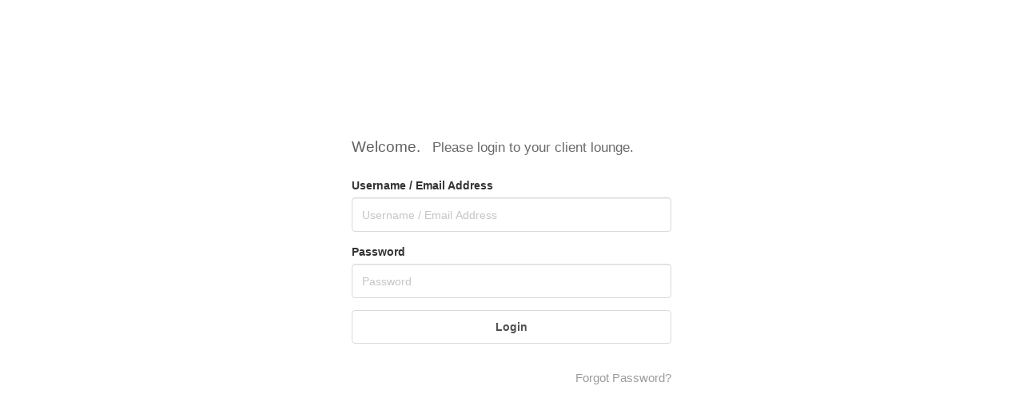

--- FILE ---
content_type: text/html; charset=UTF-8
request_url: https://lifepetalspd.pixifi.com/
body_size: 3551
content:
<!DOCTYPE html>
<!--[if IE 8]> <html lang="en" class="ie8 no-js"> <![endif]-->
<!--[if IE 9]> <html lang="en" class="ie9 no-js"> <![endif]-->
<!--[if !IE]><!-->
<html lang="en">
    <!--<![endif]-->
    <!-- BEGIN HEAD -->
    <head>
        <meta charset="utf-8" />
        <title> Client Portal </title>
        <meta http-equiv="X-UA-Compatible" content="IE=edge">
        <meta content="width=device-width, initial-scale=1" name="viewport" />
        <meta content="" name="description" />
        <meta content="" name="author" />
        
        		
		<meta property="og:type" content="website" />
		<meta property="og:title" content="" />
		<meta property="og:description" content="" />
				<meta property="og:image" content="" />

        
        
        
        <!-- BEGIN GLOBAL MANDATORY STYLES -->
        <link href="//fonts.googleapis.com/css?family=Open+Sans:400,300,600,700&subset=all" rel="stylesheet" type="text/css" />
        <link type="text/css" rel="stylesheet" href="/admin/js/new/plugins/simple-line-icons/simple-line-icons-pro.min.css"/>
        <link href="/admin/css/v4/bootstrap.min.css" rel="stylesheet" type="text/css" />
        <link href="/admin/js/new/plugins/uniform/css/uniform.default.css" rel="stylesheet" type="text/css" />
        <!-- END GLOBAL MANDATORY STYLES -->
        <!-- BEGIN PAGE LEVEL PLUGINS -->
                <!-- END PAGE LEVEL PLUGINS -->
        <!-- BEGIN THEME GLOBAL STYLES -->
        <!-- <link href="/admin/css/v4/components.css" rel="stylesheet" id="style_components" type="text/css" /> -->
        <link href="/clientaccess/css/plugins.min.css" rel="stylesheet" type="text/css" />
        <!-- END THEME GLOBAL STYLES -->
        <!-- BEGIN PAGE LEVEL STYLES -->
        <link href="/clientaccess/css/login-2.css" rel="stylesheet" type="text/css" />
        <link href="/clientaccess/css/bootstrap-social.css" rel="stylesheet" type="text/css" />
        <link type="text/css" rel="stylesheet" href="/admin/js/new/v4/sweetalert2/sweet.alert.2.css" />
        <script type="text/javascript" src="/admin/js/jquery-1.4.2.min.js" ></script>
                <style type="text/css">
			.display-hide {
				display: none;
			}
					</style>
        <script type="text/javascript">
        	window.onload=function(){
				if(navigator.userAgent.indexOf('Safari')!=-1&&navigator.userAgent.indexOf('Chrome')==-1){
					var cookies=document.cookie;
					if(top.location!=document.location){
						if(!cookies){
							href=document.location.href;
							href=(href.indexOf('?')==-1)?href+'?':href+'&';
							top.location.href =href+'reref='+encodeURIComponent(document.referrer);
						}
					} else {
						ts=new Date().getTime();document.cookie='ts='+ts;
						rerefidx=document.location.href.indexOf('reref=');
						if(rerefidx!=-1){
							href=decodeURIComponent(document.location.href.substr(rerefidx+6));
							window.location.replace(href);
						}
					}
				}
			}
        </script>
    </head>
    <!-- END HEAD -->

    <body class=" login">
        	
   		<div style="display: none;" >
   			   		
   		</div>
    
    	<!-- BEGIN LOGO -->
        <div class="logo">
            <a href="/login/">
                            </a>
        </div>
        <!-- END LOGO -->
        <!-- BEGIN LOGIN -->
        <div class="content">
            <!-- BEGIN LOGIN FORM -->
            <!--<form class="login-form"  method="post">-->
           	<div class="login-form">
                <div class="form-title">
                    <span class="form-title">Welcome.</span>
                    <span class="form-subtitle">Please login to your client lounge.</span>
                </div>
                
                                
                <div class="alert alert-danger display-hide">
                    <button class="close" data-close="alert"></button>
                    <span> Enter any username and password. </span>
                </div>
                <div class="form-group">
                	<input type="hidden" id="client-accesscode" name="client-accesscode" size="" class="" maxlength="" value=""   />                    <!--ie8, ie9 does not support html5 placeholder, so we just show field title for that-->
                    <label class="control-label visible-ie8 visible-ie9">Username / Email Address</label>
                    <input class="form-control form-control-solid placeholder-no-fix" type="text" autocomplete="off" placeholder="Username / Email Address" id="username" name="username" /> </div>
                <div class="form-group">
                    <label class="control-label visible-ie8 visible-ie9">Password</label>
                    <input class="form-control form-control-solid placeholder-no-fix" type="password" autocomplete="off" placeholder="Password" id="password" name="password" /> </div>
                <div class="form-actions">
                    <button type="button" onclick="loginToClientPortal();" id="submit" name="submit" class="btn red btn-block uppercase">Login</button>
                </div>
                <div class="form-actions">
                    <!--<div class="pull-left">
                        <label class="rememberme check">
                            <input type="checkbox" name="remember" value="1" />Remember me </label>
                    </div>-->
                    <div class="pull-right forget-password-block">
                        <a href="javascript:;" id="forget-password" class="forget-password">Forgot Password?</a>
                    </div>
                </div>
            </div>
            <!--</form>-->
            <!-- END LOGIN FORM -->
            <!-- BEGIN FORGOT PASSWORD FORM -->
            <form class="forget-form" method="post">
                <div class="form-title">
                    <span class="form-title">Forgot Password?</span>
                    <span class="form-subtitle">Enter your email to reset it.</span>
                </div>
                <div class="form-group">
                    <input class="form-control placeholder-no-fix" type="text" autocomplete="off" placeholder="Email Address" name="email" /> </div>
                <div class="form-actions">
                    <button type="button" id="back-btn" class="btn btn-default"><span class="icon-back-7"></span> Back</button>
                    <button type="submit" id="reset" name="reset" class="btn btn-primary uppercase pull-right"> Submit </button>
                </div>
            </form>
            <!-- END FORGOT PASSWORD FORM -->
           	<div class="setup-form hidden" id="accountSetupForm">
           		<form method="post" id="setupaccountform" >
           			
           			<div id="setupAccountError" class="alert alert-danger hidden" ></div>
           			
	           		<div class="form-title">
	                    <span class="form-title">Welcome.</span>
	                    <span class="form-subtitle">Please create your username and password for your client lounge.</span>
	                </div>
	                <div class="form-group">
	                	<input type="hidden" id="client-accesscode" name="client-accesscode" size="" class="" maxlength="" value=""   />	                    <!--ie8, ie9 does not support html5 placeholder, so we just show field title for that-->
	                    <label class="control-label visible-ie8 visible-ie9">Username / Email Address</label>
	                    <input type="text" id="new-username" name="new-username" size="30" class="form-control form-control-solid placeholder-no-fix" maxlength="" value=""  onkeyup="checkUserName(this.value)"  title="" placeholder="Username / Email Address"  />	                    <div id="username_status"></div>
	                </div>   
	                <div class="form-group">
	                    <label class="control-label visible-ie8 visible-ie9">Password</label>
	                    <input type="password" id="new-password" name="new-password" size="30" class="form-control form-control-solid placeholder-no-fix" maxlength="" value=""  title="" placeholder="Password"  />	                </div>
	                <div class="form-group">
	                    <label class="control-label visible-ie8 visible-ie9">Confirm Password </label>
	                    <input type="password" id="confirmation-password" name="confirmation-password" size="30" class="form-control form-control-solid placeholder-no-fix" maxlength="" value=""  title="" placeholder="Confirm Password"  />	                </div>
	                <div class="form-actions">
	                    <button type="button" id="back-btn-create" class="btn btn-default"><span class="icon-back-7"></span> Back </button>
	                    <button type="button" id="create" name="create" class="btn btn-primary uppercase pull-right" onclick="finalSetup();"><span class="icon-check-circle"></span> Create Account </button>
	                </div>
                </form>               	
			</div>
			
						
        </div>
        
        <!-- END LOGIN -->
        <!--[if lt IE 9]>
<script src="../assets/global/plugins/respond.min.js"></script>
<script src="../assets/global/plugins/excanvas.min.js"></script> 
<![endif]-->
        <!-- BEGIN CORE PLUGINS -->
        <script src="/admin/js/new/jquery-1.11.2.min.js" type="text/javascript"></script>
        <script src="/admin/js/new/jquery-migrate-1.2.1.min.js" type="text/javascript"></script>
        
        <script src="/admin/js/new/v4/bootstrap.min.js" type="text/javascript"></script>
        <script src="/admin/js/new/v4/bootstrap-hover-dropdown.min.js" type="text/javascript"></script>
        
        <script src="/admin/js/new/plugins/uniform/jquery.uniform.min.js" type="text/javascript"></script>
        
        <script src="/admin/js/new/plugins/jquery-validation/js/jquery.validate.min.js" type="text/javascript"></script>
        <script src="/admin/js/new/plugins/jquery-validation/js/additional-methods.min.js" type="text/javascript"></script>
        
        <!-- <script src="../assets/global/scripts/app.min.js" type="text/javascript"></script> -->
        <script src="/clientaccess/js/login_main4.js" type="text/javascript"></script>
        <script type="text/javascript" src="/admin/js/new/v4/sweetalert2/sweet.alert.2.min.js" ></script>
        
        <script type="text/javascript">
        
        	$(function() {
        		
        		 $('.login-form input').keypress(function(e) {
		            if (e.which == 13) {
		                
		                loginToClientPortal();
		                
		                return false;
		            }
        		});
        		
        	});
        
			function loginToClientPortal() {
				var username = 				$("#username").val(),
					password = 				$("#password").val();
					
				$.ajax({	type: "POST",	url: "/admin/data/loginToClientPortal/",
					data: {clientID: '', username: username, password: password},
					success: function(   data   ){
						var results = data.split("{|}");
						if(results[0] == "SUCCESS") {									
							
															location.href='/portal/';
															
							
						} else {
							swal({
								type: 'error',
								title: 'Error',
								html: results[1]
							});
						}
					}
				});
			}
			function setupAccount() {
				var accessCode = 		$("#client-accesscode").val(),
					errorField = 		$("#setupError");
					errorField.hide();
					
					$("#loadingStatus").show();
					
				$.ajax({	type: "POST",	url: "/admin/data/verifyClientAccessCode/",
					data: {clientID: '', accessCode: accessCode},
					success: function(   data   ){
						
						$("#loadingStatus").hide();
						
						var results = data.split("{|}");
						if(results[0] == "SUCCESS") {									
							
							$("#accountSetupForm").slideDown();
							$("#setupInitial").slideUp();
							$("#login").slideUp();
							
							$('.login-form').hide();
            				$('.forget-form').hide();
							
							$("#new-username").val(results[1]);	//now pre-populate the username with their email address
							
							
							jQuery('#back-btn-create').click(function() {
					            jQuery('.login-form').show();
					            jQuery('.forget-form').hide();
					            jQuery('.setup-form').hide();
					        });
							
							
						} else {
							swal({
								type: 'error',
								title: 'Error',
								html: results[1]
							});
						}
					}
				});
			}
			function cancelAccountSetup() {
				$("#accountSetupForm").slideUp();
				$("#setupInitial").slideDown();
				$("#login").slideDown();
				
				$("#setupAccountError").hide();
			}
			var timer;
			function checkUserName(username) {
				clearTimeout(timer);
		   		timer =					setTimeout(function(){checkUserNameSearch(username)},350);
			}
			function checkUserNameSearch(username) {
				
				$("#loadingStatus").show();
				$("#setupAccountError").hide();
				
				$.ajax({	type: "POST",	url: "/admin/data/lookForCustomerUserNameConflicts/",
				   data: {clientID: '', username: username},
				   success: function(   data   ){
				   		
				   		$("#loadingStatus").hide();
				   	
				   		var results = 		data.split("{|}");
						if(results[0] == "SUCCESS") {
							$("#username_status").show();
							$("#username_status").removeClass('alert alert-danger');
							$("#username_status").addClass('note note-success');
							$("#username_status").html('Username <strong>' + username + '</strong> is available');
						} else {
							$("#username_status").show();
							$("#username_status").removeClass('note note-success');
							$("#username_status").addClass('alert alert-danger');
							$("#username_status").html(results[1]);
						}
					}
				});
			}
			function finalSetup() {
				var accessCode = 		$("#client-accesscode").val(),
					username = 			$("#new-username").val(),
					password = 			$("#new-password").val(),
					confirmPass = 		$("#confirmation-password").val(),
					errorField = 		$("#setupAccountError");
					errorField.hide();
					
					
					$("#username_status").html('');
					$("#username_status").removeClass('failure');
					$("#username_status").removeClass('successful');
					$("#loadingStatus").show();
					
					
				$.ajax({	type: "POST",	url: "/admin/data/createNewClientPortalCredentials/",
				   data: {clientID: '', accessCode: accessCode, username: username, password: password, confirmPass: confirmPass},
				   success: function(   data   ){
				   	
				   		$("#loadingStatus").hide();
				   	
				   		var results = 		data.split("{|}");
						if(results[0] == "SUCCESS") {
							
							$("#accountSetupForm").hide();
							$("#setupInitial").hide();
							$('.login-form').show();
							
							
							//Now populate the regular login form
							$("#username").val(username);
							$("#password").val(password);
							
							
			                $('.login-form').submit(); //form validation success, call ajax form submit
			               	$("#submit").trigger('click');
							
							
							$("#successfulMessage").html('Congratulations! Your account is setup! Now you can login!');
							$("#successfulMessage").slideDown();
							
						} else {
							swal({
								type: 'error',
								title: 'Error',
								html: results[1]
							});
						}
					}
				});
			}
			
						
			
		</script>
        
    </body>

</html>


--- FILE ---
content_type: text/css
request_url: https://lifepetalspd.pixifi.com/admin/js/new/plugins/simple-line-icons/simple-line-icons-pro.min.css
body_size: 12531
content:
@font-face{font-family:Simple-Line-Icons-Pro;src:url(fonts/Simple-Line-Icons-Pro.eot?jq15et);src:url(fonts/Simple-Line-Icons-Pro.eot?jq15et#iefix) format('embedded-opentype'),url(fonts/Simple-Line-Icons-Pro.ttf?jq15et) format('truetype'),url(fonts/Simple-Line-Icons-Pro.woff?jq15et) format('woff'),url(fonts/Simple-Line-Icons-Pro.svg?jq15et#Simple-Line-Icons-Pro) format('svg');font-weight:400;font-style:normal}@media screen and (-webkit-min-device-pixel-ratio:0){@font-face{font-family:Simple-Line-Icons;src:url(fonts/Simple-Line-Icons-Pro.svg?jq15et#Simple-Line-Icons-Pro) format('svg')}}[class*=" icon-"],[class^=icon-]{font-family:Simple-Line-Icons-Pro;speak:none;font-style:normal;font-weight:400;font-variant:normal;text-transform:none;line-height:1;-webkit-font-smoothing:antialiased;-moz-osx-font-smoothing:grayscale}.icon-arrow-1-circle-down:before{content:"\e800"}.icon-arrow-1-circle-left:before{content:"\e801"}.icon-arrow-1-circle-right:before{content:"\e802"}.icon-arrow-1-circle-up:before{content:"\e803"}.icon-arrow-1-down:before{content:"\e804"}.icon-arrow-1-left:before{content:"\e805"}.icon-arrow-1-right:before{content:"\e806"}.icon-arrow-1-square-down:before{content:"\e807"}.icon-arrow-1-square-left:before{content:"\e808"}.icon-arrow-1-square-right:before{content:"\e809"}.icon-arrow-1-square-up:before{content:"\e80a"}.icon-arrow-1-up:before{content:"\e80b"}.icon-arrow-2-circle-down:before{content:"\e80c"}.icon-arrow-2-circle-left:before{content:"\e80d"}.icon-arrow-2-circle-right:before{content:"\e80e"}.icon-arrow-2-circle-up:before{content:"\e80f"}.icon-arrow-2-down:before{content:"\e810"}.icon-arrow-2-left:before{content:"\e811"}.icon-arrow-2-right:before{content:"\e812"}.icon-arrow-2-sqare-down:before{content:"\e813"}.icon-arrow-2-sqare-left:before{content:"\e814"}.icon-arrow-2-sqare-right:before{content:"\e815"}.icon-arrow-2-sqare-up:before{content:"\e816"}.icon-arrow-2-up:before{content:"\e817"}.icon-arrow-3-circle-down:before{content:"\e818"}.icon-arrow-3-circle-left:before{content:"\e819"}.icon-arrow-3-circle-right:before{content:"\e81a"}.icon-arrow-3-circle-up:before{content:"\e81b"}.icon-arrow-3-down:before{content:"\e81c"}.icon-arrow-3-left:before{content:"\e81d"}.icon-arrow-3-right:before{content:"\e81e"}.icon-arrow-3-square-down:before{content:"\e81f"}.icon-arrow-3-square-left:before{content:"\e820"}.icon-arrow-3-square-right:before{content:"\e821"}.icon-arrow-3-square-up:before{content:"\e822"}.icon-arrow-3-up:before{content:"\e823"}.icon-back-1:before{content:"\e824"}.icon-back-2:before{content:"\e825"}.icon-back-3:before{content:"\e826"}.icon-back-4-circle:before{content:"\e827"}.icon-back-4-square:before{content:"\e828"}.icon-back-4:before{content:"\e829"}.icon-back-5:before{content:"\e82a"}.icon-back-6:before{content:"\e82b"}.icon-back-7:before{content:"\e82c"}.icon-backward-7:before{content:"\e82d"}.icon-double-arrows-1-left:before{content:"\e82e"}.icon-double-arrows-1-right:before{content:"\e82f"}.icon-fork-arrows:before{content:"\e830"}.icon-forward-7:before{content:"\e831"}.icon-next-1:before{content:"\e832"}.icon-next-2:before{content:"\e833"}.icon-next-3:before{content:"\e834"}.icon-next-4-circle:before{content:"\e835"}.icon-next-4-square:before{content:"\e836"}.icon-next-4:before{content:"\e837"}.icon-next-5:before{content:"\e838"}.icon-next-6:before{content:"\e839"}.icon-next-7:before{content:"\e83a"}.icon-s-arrow-1:before{content:"\e83b"}.icon-s-arrow-2:before{content:"\e83c"}.icon-s-arrow-3:before{content:"\e83d"}.icon-answer:before{content:"\e83e"}.icon-call-back:before{content:"\e83f"}.icon-call-block:before{content:"\e840"}.icon-call-end:before{content:"\e841"}.icon-call-hold:before{content:"\e842"}.icon-call-in:before{content:"\e843"}.icon-call-logs:before{content:"\e844"}.icon-call-off:before{content:"\e845"}.icon-call-out:before{content:"\e846"}.icon-call:before{content:"\e847"}.icon-chat-1:before{content:"\e848"}.icon-chat-2:before{content:"\e849"}.icon-chat-3:before{content:"\e84a"}.icon-comment-1-like:before{content:"\e84b"}.icon-comment-1:before{content:"\e84c"}.icon-comment-2-hashtag:before{content:"\e84d"}.icon-comment-2-quote:before{content:"\e84e"}.icon-comment-2-smile:before{content:"\e84f"}.icon-comment-2-write-2:before{content:"\e850"}.icon-comment-2:before{content:"\e851"}.icon-comment-3-write-2:before{content:"\e852"}.icon-comment-3:before{content:"\e853"}.icon-comments-1:before{content:"\e854"}.icon-comments-2:before{content:"\e855"}.icon-comments-3:before{content:"\e856"}.icon-email-2-at:before{content:"\e857"}.icon-email-2-letter:before,.icon-envelope-letter:before{content:"\e858"}.icon-email-2-open:before,.icon-envelope-open:before{content:"\e859"}.icon-email-2-search:before{content:"\e85a"}.icon-email-at:before{content:"\e85b"}.icon-email-ban:before{content:"\e85c"}.icon-email-check:before{content:"\e85d"}.icon-email-close:before{content:"\e85e"}.icon-email-delete:before{content:"\e85f"}.icon-email-edit:before{content:"\e860"}.icon-email-forward:before{content:"\e861"}.icon-email-in:before{content:"\e862"}.icon-email-letter:before{content:"\e863"}.icon-email-locked:before{content:"\e864"}.icon-email-new:before{content:"\e865"}.icon-email-open:before{content:"\e866"}.icon-email-out:before{content:"\e867"}.icon-email-refresh:before{content:"\e868"}.icon-email-reply:before{content:"\e869"}.icon-email-search:before{content:"\e86a"}.icon-email-send:before{content:"\e86b"}.icon-email-star:before{content:"\e86c"}.icon-email:before{content:"\e86d"}.icon-inbox-empty:before{content:"\e86e"}.icon-inbox-full:before{content:"\e86f"}.icon-inbox:before{content:"\e870"}.icon-letter:before{content:"\e871"}.icon-letters:before{content:"\e872"}.icon-megaphone-1:before{content:"\e873"}.icon-megaphone-2:before{content:"\e874"}.icon-message-1-alert:before{content:"\e875"}.icon-message-1-ask:before{content:"\e876"}.icon-message-1-hashtag:before{content:"\e877"}.icon-message-1-heart:before{content:"\e878"}.icon-message-1-music-tone:before{content:"\e879"}.icon-message-1-pause:before{content:"\e87a"}.icon-message-1-quote:before{content:"\e87b"}.icon-message-1-smile:before{content:"\e87c"}.icon-message-1-write:before{content:"\e87d"}.icon-message-1:before{content:"\e87e"}.icon-message-2-alert:before{content:"\e87f"}.icon-message-2-ask:before{content:"\e880"}.icon-message-2-heart:before{content:"\e881"}.icon-message-2-like:before{content:"\e882"}.icon-message-2-music-tone:before{content:"\e883"}.icon-message-2-pause:before{content:"\e884"}.icon-message-2-write:before{content:"\e885"}.icon-message-2:before{content:"\e886"}.icon-message-3-alert:before{content:"\e887"}.icon-message-3-ask:before{content:"\e888"}.icon-message-3-hashtag:before{content:"\e889"}.icon-message-3-heart:before{content:"\e88a"}.icon-message-3-like:before{content:"\e88b"}.icon-message-3-music-tone:before{content:"\e88c"}.icon-message-3-pause:before{content:"\e88d"}.icon-message-3-quote:before{content:"\e88e"}.icon-message-3-smile:before{content:"\e88f"}.icon-message-3-write:before{content:"\e890"}.icon-message-3:before{content:"\e891"}.icon-outbox:before{content:"\e892"}.icon-paper-plane-2:before{content:"\e893"}.icon-phone-call-in:before{content:"\e894"}.icon-phone-call-out:before{content:"\e895"}.icon-phone-contacts:before{content:"\e896"}.icon-phone-message-1:before{content:"\e897"}.icon-phone-message-2:before{content:"\e898"}.icon-phone-message-3:before{content:"\e899"}.icon-phone-ring:before{content:"\e89a"}.icon-Q-and-A:before{content:"\e89b"}.icon-telephone-1:before{content:"\e89c"}.icon-voicemail:before{content:"\e89d"}.icon-battery-1:before{content:"\e89e"}.icon-battery-2:before{content:"\e89f"}.icon-battery-3:before{content:"\e8a0"}.icon-battery-4:before{content:"\e8a1"}.icon-battery-5:before{content:"\e8a2"}.icon-battery-charging:before{content:"\e8a3"}.icon-battery-empty:before{content:"\e8a4"}.icon-battery-fully-charged:before{content:"\e8a5"}.icon-battery-low:before{content:"\e8a6"}.icon-battery-warning:before{content:"\e8a7"}.icon-cable-1:before{content:"\e8a8"}.icon-cable-2:before{content:"\e8a9"}.icon-CD-1:before{content:"\e8aa"}.icon-cd-burn:before{content:"\e8ab"}.icon-charger-plug-1:before{content:"\e8ac"}.icon-charger-plug-2:before{content:"\e8ad"}.icon-charger-plug-3:before{content:"\e8ae"}.icon-desktop:before{content:"\e8af"}.icon-diskette-1:before{content:"\e8b0"}.icon-diskette-2:before{content:"\e8b1"}.icon-diskette-3:before{content:"\e8b2"}.icon-flashdrive:before{content:"\e8b3"}.icon-gameboy:before{content:"\e8b4"}.icon-hdd:before{content:"\e8b5"}.icon-imac:before{content:"\e8b6"}.icon-ipod:before{content:"\e8b7"}.icon-iwatch:before{content:"\e8b8"}.icon-joystick-1:before{content:"\e8b9"}.icon-joystick-2:before{content:"\e8ba"}.icon-keyboard-1:before{content:"\e8bb"}.icon-keyboard-2:before{content:"\e8bc"}.icon-laptop-1:before{content:"\e8bd"}.icon-laptop-2:before{content:"\e8be"}.icon-monitor:before{content:"\e8bf"}.icon-mouse-1:before{content:"\e8c0"}.icon-mouse-2:before{content:"\e8c1"}.icon-mouse-3:before{content:"\e8c2"}.icon-old-computer:before{content:"\e8c3"}.icon-old-radio-1:before{content:"\e8c4"}.icon-old-radio-2:before{content:"\e8c5"}.icon-old-radio-3:before{content:"\e8c6"}.icon-old-telephone:before{content:"\e8c7"}.icon-old-tv-1:before{content:"\e8c8"}.icon-old-tv-2:before{content:"\e8c9"}.icon-outlet:before{content:"\e8ca"}.icon-plug:before{content:"\e8cb"}.icon-printer:before{content:"\e8cc"}.icon-projector:before{content:"\e8cd"}.icon-psp:before{content:"\e8ce"}.icon-remote:before{content:"\e8cf"}.icon-router:before{content:"\e8d0"}.icon-security-camera:before{content:"\e8d1"}.icon-shredder:before{content:"\e8d2"}.icon-sim-1:before{content:"\e8d3"}.icon-sim-2:before{content:"\e8d4"}.icon-smart-watch:before{content:"\e8d5"}.icon-smartphone-3G:before{content:"\e8d6"}.icon-smartphone-4G:before{content:"\e8d7"}.icon-smartphone-desktop:before{content:"\e8d8"}.icon-smartphone-hand-1:before{content:"\e8d9"}.icon-smartphone-hand-2:before{content:"\e8da"}.icon-smartphone-landscape:before{content:"\e8db"}.icon-smartphone-laptop:before{content:"\e8dc"}.icon-smartphone-off:before{content:"\e8dd"}.icon-smartphone-orientation:before{content:"\e8de"}.icon-smartphone-rotate-left:before{content:"\e8df"}.icon-smartphone-rotate-right:before{content:"\e8e0"}.icon-smartphone-tablet-1:before{content:"\e8e1"}.icon-smartphone-tablet-2:before{content:"\e8e2"}.icon-smartphone-tablet-desktop:before{content:"\e8e3"}.icon-smartphone:before{content:"\e8e4"}.icon-smartphones:before{content:"\e8e5"}.icon-switch:before{content:"\e8e6"}.icon-tablet-desktop:before{content:"\e8e7"}.icon-tablet-landscape:before{content:"\e8e8"}.icon-tablet-orientation-landscape:before{content:"\e8e9"}.icon-tablet-orientation-portrait:before{content:"\e8ea"}.icon-tablet-stylus:before{content:"\e8eb"}.icon-tablet:before{content:"\e8ec"}.icon-tablets:before{content:"\e8ed"}.icon-telephone:before{content:"\e8ee"}.icon-tv:before{content:"\e8ef"}.icon-usb-wireless:before{content:"\e8f0"}.icon-web-camera:before{content:"\e8f1"}.icon-auction:before{content:"\e8f2"}.icon-barcode-scan:before{content:"\e8f3"}.icon-barcode:before{content:"\e8f4"}.icon-basket-add:before{content:"\e8f5"}.icon-basket-checked:before{content:"\e8f6"}.icon-basket-close:before{content:"\e8f7"}.icon-basket-in:before{content:"\e8f8"}.icon-basket-out:before{content:"\e8f9"}.icon-basket-remove:before{content:"\e8fa"}.icon-basket:before{content:"\e8fb"}.icon-cart-1-add:before{content:"\e8fc"}.icon-cart-1-cancel:before{content:"\e8fd"}.icon-cart-1-checked:before{content:"\e8fe"}.icon-cart-1-in:before{content:"\e8ff"}.icon-basket-loaded:before,.icon-cart-1-loaded:before{content:"\e900"}.icon-cart-1-out:before{content:"\e901"}.icon-cart-1-remove:before{content:"\e902"}.icon-cart-1:before{content:"\e903"}.icon-cart-2-add:before{content:"\e904"}.icon-cart-2-cancel:before{content:"\e905"}.icon-cart-2-checked:before{content:"\e906"}.icon-cart-2-in:before{content:"\e907"}.icon-cart-2-loaded:before{content:"\e908"}.icon-cart-2-out:before{content:"\e909"}.icon-cart-2-remove:before{content:"\e90a"}.icon-cart-2:before{content:"\e90b"}.icon-cart-3-loaded:before{content:"\e90c"}.icon-cart-3:before{content:"\e90d"}.icon-delivery-1:before{content:"\e90e"}.icon-delivery-2:before{content:"\e90f"}.icon-delivery-3:before{content:"\e910"}.icon-delivery-box-1:before{content:"\e911"}.icon-delivery-box-2:before{content:"\e912"}.icon-discount-circle:before{content:"\e913"}.icon-discount-star:before{content:"\e914"}.icon-handbag:before{content:"\e915"}.icon-list-heart:before{content:"\e916"}.icon-open-sign:before{content:"\e917"}.icon-price-tag:before{content:"\e918"}.icon-qr-code:before{content:"\e919"}.icon-shop-1:before{content:"\e91a"}.icon-shop-2-location:before{content:"\e91b"}.icon-shop-2:before{content:"\e91c"}.icon-shopping-bag-add:before{content:"\e91d"}.icon-shopping-bag-checked:before{content:"\e91e"}.icon-shopping-bag-close:before{content:"\e91f"}.icon-shopping-bag-heart:before{content:"\e920"}.icon-shopping-bag-remove:before{content:"\e921"}.icon-shopping-bag:before{content:"\e922"}.icon-shopping-tag:before{content:"\e923"}.icon-shopping-tags:before,.icon-tag:before{content:"\e924"}.icon-ticket:before{content:"\e925"}.icon-wallet-1:before,.icon-wallet:before{content:"\e926"}.icon-wallet-add:before{content:"\e927"}.icon-wallet-ban:before{content:"\e928"}.icon-wallet-cancel:before{content:"\e929"}.icon-wallet-info:before{content:"\e92a"}.icon-wallet-loaded:before{content:"\e92b"}.icon-wallet-locked:before{content:"\e92c"}.icon-wallet-remove:before{content:"\e92d"}.icon-wallet-verified:before{content:"\e92e"}.icon-wallet1:before{content:"\e92f"}.icon-abacus:before{content:"\e930"}.icon-alphabet:before{content:"\e931"}.icon-blackboard-1:before{content:"\e932"}.icon-blackboard-2:before{content:"\e933"}.icon-blackboard-3:before{content:"\e934"}.icon-blackboard-alphabet:before{content:"\e935"}.icon-blackboard-pointer:before{content:"\e936"}.icon-bomb:before{content:"\e937"}.icon-briefcase-2:before{content:"\e938"}.icon-bulb-add:before{content:"\e939"}.icon-bulb-checked:before{content:"\e93a"}.icon-bulb-close:before{content:"\e93b"}.icon-bulb-idea:before{content:"\e93c"}.icon-bulb-remove:before{content:"\e93d"}.icon-bulb:before{content:"\e93e"}.icon-chemistry-1-test-failed:before{content:"\e93f"}.icon-chemistry-1-test-successful:before{content:"\e940"}.icon-chemistry-1:before{content:"\e941"}.icon-chemistry-2:before{content:"\e942"}.icon-chemistry-3:before{content:"\e943"}.icon-chemistry-5:before{content:"\e944"}.icon-divider:before{content:"\e945"}.icon-drawers:before{content:"\e946"}.icon-earth-globe:before{content:"\e947"}.icon-formula-2:before{content:"\e948"}.icon-formula:before{content:"\e949"}.icon-germs:before{content:"\e94a"}.icon-grade:before{content:"\e94b"}.icon-graduation-cap:before{content:"\e94c"}.icon-learning:before{content:"\e94d"}.icon-math:before{content:"\e94e"}.icon-molecule:before{content:"\e94f"}.icon-nerd-glasses:before{content:"\e950"}.icon-physics-1:before{content:"\e951"}.icon-physics-2:before{content:"\e952"}.icon-planet:before{content:"\e953"}.icon-school-bag:before{content:"\e954"}.icon-telescope:before{content:"\e955"}.icon-university:before{content:"\e956"}.icon-d-axis:before{content:"\e957"}.icon-d-axis-2:before{content:"\e958"}.icon-d-axis2:before{content:"\e959"}.icon-d-cube:before{content:"\e95a"}.icon-blur:before{content:"\e95b"}.icon-bring-forward:before{content:"\e95c"}.icon-brush-1:before{content:"\e95d"}.icon-brush-2:before{content:"\e95e"}.icon-brush-pencil:before{content:"\e95f"}.icon-cmyk:before{content:"\e960"}.icon-color-palette:before{content:"\e961"}.icon-crop:before{content:"\e962"}.icon-easel:before{content:"\e963"}.icon-eraser:before{content:"\e964"}.icon-eyedropper-1:before{content:"\e965"}.icon-eyedropper-2:before{content:"\e966"}.icon-golden-spiral:before{content:"\e967"}.icon-graphic-tablet:before{content:"\e968"}.icon-grid:before{content:"\e969"}.icon-layers-1:before{content:"\e96a"}.icon-layers-2:before,.icon-layers:before{content:"\e96b"}.icon-layers-add-1:before{content:"\e96c"}.icon-layers-add-2:before{content:"\e96d"}.icon-layers-linked-1:before{content:"\e96e"}.icon-layers-linked-2:before{content:"\e96f"}.icon-layers-locked-1:before{content:"\e970"}.icon-layers-locked-2:before{content:"\e971"}.icon-layers-off-1:before{content:"\e972"}.icon-layers-remove-1:before{content:"\e973"}.icon-layers-remove-2:before{content:"\e974"}.icon-paint-bucket-1:before{content:"\e975"}.icon-paint-bucket-2:before{content:"\e976"}.icon-paint-roll:before{content:"\e977"}.icon-pantone-charts:before{content:"\e978"}.icon-pathfinder-exclude:before{content:"\e979"}.icon-pathfinder-intersect:before{content:"\e97a"}.icon-pathfinder-minus-front:before{content:"\e97b"}.icon-pathfinder-unite:before{content:"\e97c"}.icon-pen-2:before{content:"\e97d"}.icon-pen-pencil:before{content:"\e97e"}.icon-pen1:before{content:"\e97f"}.icon-pencil-ruler:before{content:"\e980"}.icon-pencil1:before{content:"\e981"}.icon-pencil2:before{content:"\e982"}.icon-rgb:before{content:"\e983"}.icon-ruler-triangle:before{content:"\e984"}.icon-ruler:before{content:"\e985"}.icon-scissors-2:before{content:"\e986"}.icon-scissors:before{content:"\e987"}.icon-send-backward:before{content:"\e988"}.icon-sharpener:before{content:"\e989"}.icon-smart-object:before{content:"\e98a"}.icon-spiral:before{content:"\e98b"}.icon-spray-can:before{content:"\e98c"}.icon-square-circle:before{content:"\e98d"}.icon-square-triangle-circle:before{content:"\e98e"}.icon-square-triangle:before{content:"\e98f"}.icon-stylus:before{content:"\e990"}.icon-varnish-brush:before{content:"\e991"}.icon-vector-arc:before{content:"\e992"}.icon-vector-circle:before{content:"\e993"}.icon-vector-line:before{content:"\e994"}.icon-vector-path-1:before{content:"\e995"}.icon-vector-path-2:before{content:"\e996"}.icon-vector-path-3:before{content:"\e997"}.icon-vector-rectangle:before{content:"\e998"}.icon-vector-triangle:before{content:"\e999"}.icon-agenda-1:before{content:"\e99a"}.icon-agenda-2:before{content:"\e99b"}.icon-article-2:before{content:"\e99c"}.icon-article-3:before{content:"\e99d"}.icon-article:before{content:"\e99e"}.icon-ballpen:before{content:"\e99f"}.icon-bold:before{content:"\e9a0"}.icon-book-2:before{content:"\e9a1"}.icon-book-3:before,.icon-book-open:before{content:"\e9a2"}.icon-book-4:before{content:"\e9a3"}.icon-book-5:before{content:"\e9a4"}.icon-book-6:before{content:"\e9a5"}.icon-book:before{content:"\e9a6"}.icon-bookmark-2:before{content:"\e9a7"}.icon-bookmark-3:before{content:"\e9a8"}.icon-bookmark-4:before{content:"\e9a9"}.icon-bookmark-add:before{content:"\e9aa"}.icon-bookmark-checked:before{content:"\e9ab"}.icon-bookmark1:before{content:"\e9ac"}.icon-bookmarks:before{content:"\e9ad"}.icon-character:before{content:"\e9ae"}.icon-characters:before{content:"\e9af"}.icon-clipboard-1:before{content:"\e9b0"}.icon-clipboard-2:before{content:"\e9b1"}.icon-clipboard-check:before{content:"\e9b2"}.icon-clipboard-file:before{content:"\e9b3"}.icon-cmd:before{content:"\e9b4"}.icon-content-1:before{content:"\e9b5"}.icon-content-2:before{content:"\e9b6"}.icon-content-3:before{content:"\e9b7"}.icon-copy-plain-text:before{content:"\e9b8"}.icon-copy-styles:before{content:"\e9b9"}.icon-CV-2:before{content:"\e9ba"}.icon-CV:before{content:"\e9bb"}.icon-document-envelope-1:before{content:"\e9bc"}.icon-document-envelope-2:before{content:"\e9bd"}.icon-document-pencil:before{content:"\e9be"}.icon-indent-left:before{content:"\e9bf"}.icon-indent-right:before{content:"\e9c0"}.icon-liner:before{content:"\e9c1"}.icon-list-bullets:before{content:"\e9c2"}.icon-list-numbers:before{content:"\e9c3"}.icon-marker:before{content:"\e9c4"}.icon-newspaper:before{content:"\e9c5"}.icon-nib-1:before{content:"\e9c6"}.icon-nib-2:before{content:"\e9c7"}.icon-note:before{content:"\ea0b"}.icon-notebook:before{content:"\e9c9"}.icon-office-archives:before{content:"\e9ca"}.icon-paper-clamp:before{content:"\e9cb"}.icon-papyrus:before{content:"\e9cc"}.icon-paragraph-down:before{content:"\e9cd"}.icon-paragraph-up:before{content:"\e9ce"}.icon-paragraph:before{content:"\e9cf"}.icon-pen-1:before{content:"\e9d0"}.icon-pencil-1:before{content:"\e9d1"}.icon-pencil-2:before{content:"\e9d2"}.icon-quill-ink-pot:before{content:"\e9d3"}.icon-quill:before{content:"\e9d4"}.icon-quotes:before{content:"\e9d5"}.icon-research:before{content:"\e9d6"}.icon-spell-check:before{content:"\e9d7"}.icon-strikethrough:before{content:"\e9d8"}.icon-text-box:before{content:"\e9d9"}.icon-text-color:before{content:"\e9da"}.icon-text-input:before{content:"\e9db"}.icon-text-italic:before{content:"\e9dc"}.icon-text:before{content:"\e9dd"}.icon-translate:before{content:"\e9de"}.icon-underline:before{content:"\e9df"}.icon-user-manual-2:before{content:"\e9e0"}.icon-user-manual:before{content:"\e9e1"}.icon-write-2:before{content:"\e9e2"}.icon-write-3:before{content:"\e9e3"}.icon-write-off:before{content:"\e9e4"}.icon-write:before{content:"\e9e5"}.icon-add-notification:before{content:"\e9e6"}.icon-add-tab:before{content:"\e9e7"}.icon-airplane-mode-2:before{content:"\e9e8"}.icon-airplane-mode:before{content:"\e9e9"}.icon-align-bottom:before{content:"\e9ea"}.icon-align-left:before{content:"\e9eb"}.icon-align-right:before{content:"\e9ec"}.icon-allign-top:before{content:"\e9ed"}.icon-backward:before{content:"\e9ee"}.icon-ban:before{content:"\e9ef"}.icon-brightness-high:before{content:"\e9f0"}.icon-brightness-low:before{content:"\e9f1"}.icon-cancel:before{content:"\e9fa"}.icon-cancel-circle:before{content:"\e9f2"}.icon-cancel-square-2:before{content:"\e9f3"}.icon-check-all:before{content:"\e9f4"}.icon-check-circle-2:before{content:"\e9f5"}.icon-check-circle:before{content:"\e9f6"}.icon-check-square-2:before{content:"\e9f7"}.icon-check-square:before{content:"\e9f8"}.icon-check:before{content:"\e9f9"}.icon-close:before{content:"\e9f2"}.icon-config-1:before,.icon-equalizer:before{content:"\e9fb"}.icon-config-2:before{content:"\e9fc"}.icon-contract-2:before{content:"\e9fd"}.icon-contract-3:before{content:"\e9fe"}.icon-contract-4:before{content:"\e9ff"}.icon-contract:before{content:"\ea00"}.icon-cursor-click:before{content:"\ea01"}.icon-cursor-double-click:before{content:"\ea02"}.icon-cursor-select:before{content:"\ea03"}.icon-cursor:before{content:"\ea04"}.icon-door-lock:before{content:"\ea05"}.icon-double-tap:before{content:"\ea06"}.icon-download-1:before{content:"\ea07"}.icon-download-2:before{content:"\ea08"}.icon-drag-1:before{content:"\ea09"}.icon-drag:before{content:"\ea0a"}.icon-edit-1:before{content:"\e9c8"}.icon-edit-2:before{content:"\ea0c"}.icon-edit-3:before{content:"\ea0d"}.icon-expand-2:before{content:"\ea0e"}.icon-size-fullscreen:before{content: "\ea0e"}.icon-expand-3:before{content:"\ea0f"}.icon-expand-4:before{content:"\ea10"}.icon-expand-horizontal:before{content:"\ea11"}.icon-expand-vertical:before{content:"\ea12"}.icon-expand:before{content:"\ea13"}.icon-eye-off:before{content:"\ea14"}.icon-eye:before{content:"\ea15"}.icon-fingerprint:before{content:"\ea16"}.icon-energy:before,.icon-flash-2:before{content:"\ea17"}.icon-flash-3:before{content:"\ea18"}.icon-flash-4:before{content:"\ea19"}.icon-flip-horizontal:before{content:"\ea1a"}.icon-flip-vertical:before{content:"\ea1b"}.icon-forward:before{content:"\ea1c"}.icon-grid-circles:before{content:"\ea1d"}.icon-grid-squares-2:before{content:"\ea1e"}.icon-grid-squares:before{content:"\ea1f"}.icon-hamburger-menu-1:before{content:"\ea20"}.icon-hamburger-menu-2:before{content:"\ea21"}.icon-hand:before{content:"\ea22"}.icon-help-1:before{content:"\ea23"}.icon-help-2:before{content:"\ea24"}.icon-home:before{content:"\ea25"}.icon-info:before{content:"\ea26"}.icon-inside:before{content:"\ea27"}.icon-key-1:before{content:"\ea28"}.icon-key-2:before,.icon-key:before{content:"\ea29"}.icon-label-cancel:before{content:"\ea2a"}.icon-label:before{content:"\ea2b"}.icon-layout-1:before{content:"\ea2c"}.icon-layout-2:before{content:"\ea2d"}.icon-layout-3:before{content:"\ea2e"}.icon-list-1:before{content:"\ea2f"}.icon-list-2:before{content:"\ea30"}.icon-list-3:before{content:"\ea31"}.icon-list-4:before,.icon-list:before{content:"\ea32"}.icon-lock:before{content:"\ea33"}.icon-loop:before{content:"\ea34"}.icon-magic-wand-1:before{content:"\ea35"}.icon-magic-wand-2:before{content:"\ea36"}.icon-magnet:before{content:"\ea37"}.icon-magnifier-1:before,.icon-magnifier:before{content:"\ea38"}.icon-magnifier-2:before{content:"\ea39"}.icon-maximize-left:before{content:"\ea3a"}.icon-maximize-right:before{content:"\ea3b"}.icon-menu-circle-grid:before{content:"\ea3c"}.icon-minus-circle:before{content:"\ea3d"}.icon-minus-square:before{content:"\ea3e"}.icon-more-circle:before{content:"\ea3f"}.icon-more-circles-horizontal:before{content:"\ea40"}.icon-more-circles-vertical:before{content:"\ea41"}.icon-more-squares-vertical-filled:before{content:"\ea42"}.icon-more-squares-vertical:before{content:"\ea43"}.icon-notification-2:before{content:"\ea44"}.icon-notification-off:before{content:"\ea45"}.icon-notification-paused:before{content:"\ea46"}.icon-bell:before,.icon-notification:before{content:"\ea47"}.icon-logout:before,.icon-outside:before{content:"\ea48"}.icon-paper-clip:before{content:"\ea49"}.icon-paper-plane:before{content:"\ea4a"}.icon-pass:before{content:"\ea4b"}.icon-phone-shake:before{content:"\ea4c"}.icon-pin-1:before{content:"\ea4d"}.icon-pin-2:before{content:"\ea4e"}.icon-pin-3:before{content:"\ea4f"}.icon-pin-code:before{content:"\ea50"}.icon-plus-circle:before{content:"\ea51"}.icon-plus-square:before{content:"\ea52"}.icon-plus:before{content:"\ea53"}.icon-pointer:before{content:"\ea54"}.icon-power:before{content:"\ea55"}.icon-press:before{content:"\ea56"}.icon-question:before{content:"\ea57"}.icon-refresh-2:before{content:"\ea58"}.icon-refresh-warning:before{content:"\ea59"}.icon-refresh:before{content:"\ea5a"}.icon-reload-checked:before{content:"\ea5b"}.icon-reload:before{content:"\ea5c"}.icon-remove-tab:before{content:"\ea5d"}.icon-rotate:before{content:"\ea5e"}.icon-scroll:before{content:"\ea5f"}.icon-search-history:before{content:"\ea60"}.icon-settings-2:before{content:"\ea61"}.icon-settings:before{content:"\ea62"}.icon-Shape18:before{content:"\ea63"}.icon-share-1:before{content:"\ea64"}.icon-share-2:before{content:"\ea65"}.icon-share-3:before{content:"\ea66"}.icon-share-4:before{content:"\ea67"}.icon-spread:before{content:"\ea68"}.icon-swap-horizontal:before{content:"\ea69"}.icon-swap-vertical:before{content:"\ea6a"}.icon-swipe-down:before{content:"\ea6b"}.icon-swipe-left:before{content:"\ea6c"}.icon-swipe-right:before{content:"\ea6d"}.icon-swipe-up:before{content:"\ea6e"}.icon-switch-off:before{content:"\ea6f"}.icon-switch-on:before{content:"\ea70"}.icon-switches-1:before{content:"\ea71"}.icon-switches-2:before{content:"\ea72"}.icon-tabs-2:before{content:"\ea73"}.icon-tabs:before{content:"\ea74"}.icon-tap:before{content:"\ea75"}.icon-touch:before{content:"\ea76"}.icon-trash-recycle:before{content:"\ea77"}.icon-trash:before{content:"\ea78"}.icon-unlocked:before{content:"\ea79"}.icon-upload-1:before{content:"\ea7a"}.icon-upload-2:before{content:"\ea7b"}.icon-warning-circle:before{content:"\ea7c"}.icon-warning-hexagon:before{content:"\ea7d"}.icon-warning-triangle:before{content:"\ea7e"}.icon-zoom-in-1:before{content:"\ea7f"}.icon-zoom-in-2:before{content:"\ea80"}.icon-zoom-out-1:before{content:"\ea81"}.icon-zoom-out-2:before{content:"\ea82"}.icon-file-aep:before{content:"\ea83"}.icon-file-ai:before{content:"\ea84"}.icon-file-apk:before{content:"\ea85"}.icon-file-archive:before{content:"\ea86"}.icon-file-audio:before{content:"\ea87"}.icon-file-avi:before{content:"\ea88"}.icon-file-backup:before{content:"\ea89"}.icon-file-bookmark:before{content:"\ea8a"}.icon-file-cdr:before{content:"\ea8b"}.icon-file-clip:before{content:"\ea8c"}.icon-file-code:before{content:"\ea8d"}.icon-docs:before,.icon-file-copy:before{content:"\ea8e"}.icon-file-corrupted:before{content:"\ea8f"}.icon-file-css:before{content:"\ea90"}.icon-file-delete:before{content:"\ea91"}.icon-file-dmg:before{content:"\ea92"}.icon-file-doc:before{content:"\ea93"}.icon-file-download:before{content:"\ea94"}.icon-file-edit:before{content:"\ea95"}.icon-file-eps:before{content:"\ea96"}.icon-file-error:before{content:"\ea97"}.icon-file-exchange:before{content:"\ea98"}.icon-file-exe:before{content:"\ea99"}.icon-file-export:before{content:"\ea9a"}.icon-file-flv:before{content:"\ea9b"}.icon-file-gif:before{content:"\ea9c"}.icon-file-ico:before{content:"\ea9d"}.icon-file-image:before{content:"\ea9e"}.icon-file-import:before{content:"\ea9f"}.icon-file-info:before{content:"\eaa0"}.icon-file-jpg:before{content:"\eaa1"}.icon-file-linked:before{content:"\eaa2"}.icon-file-load:before{content:"\eaa3"}.icon-file-locked:before{content:"\eaa4"}.icon-file-mov:before{content:"\eaa5"}.icon-file-mp3:before{content:"\eaa6"}.icon-file-mpg:before{content:"\eaa7"}.icon-file-new:before{content:"\eaa8"}.icon-file-otf:before{content:"\eaa9"}.icon-file-pdf:before{content:"\eaaa"}.icon-file-png:before{content:"\eaab"}.icon-file-psd:before{content:"\eaac"}.icon-file-rar:before{content:"\eaad"}.icon-file-raw:before{content:"\eaae"}.icon-file-remove:before{content:"\eaaf"}.icon-file-search:before{content:"\eab0"}.icon-file-settings:before{content:"\eab1"}.icon-file-share:before{content:"\eab2"}.icon-file-star:before{content:"\eab3"}.icon-file-svg:before{content:"\eab4"}.icon-file-sync:before{content:"\eab5"}.icon-file-table:before{content:"\eab6"}.icon-file-text:before{content:"\eab7"}.icon-file-tif:before{content:"\eab8"}.icon-file-ttf:before{content:"\eab9"}.icon-file-txt:before{content:"\eaba"}.icon-file-upload:before{content:"\eabb"}.icon-file-vector:before{content:"\eabc"}.icon-file-video:before{content:"\eabd"}.icon-file-warning:before{content:"\eabe"}.icon-file-xls:before{content:"\eabf"}.icon-file-xml:before{content:"\eac0"}.icon-file-zip:before{content:"\eac1"}.icon-doc:before,.icon-file:before{content:"\eac2"}.icon-files-2:before{content:"\eac3"}.icon-files:before{content:"\eac4"}.icon-folder-alert:before{content:"\eac5"}.icon-folder-archive:before{content:"\eac6"}.icon-folder-audio:before{content:"\eac7"}.icon-folder-backup:before{content:"\eac8"}.icon-folder-bookmark:before{content:"\eac9"}.icon-folder-check:before{content:"\eaca"}.icon-folder-code:before{content:"\eacb"}.icon-folder-copy:before{content:"\eacc"}.icon-folder-delete:before{content:"\eacd"}.icon-folder-download:before{content:"\eace"}.icon-folder-exchange:before{content:"\eacf"}.icon-folder-export:before{content:"\ead0"}.icon-folder-file:before{content:"\ead1"}.icon-folder-image:before{content:"\ead2"}.icon-folder-import:before{content:"\ead3"}.icon-folder-info:before{content:"\ead4"}.icon-folder-linked:before{content:"\ead5"}.icon-folder-locked:before{content:"\ead6"}.icon-folder-new:before{content:"\ead7"}.icon-folder-alt:before,.icon-folder-open:before{content:"\ead8"}.icon-folder-search:before{content:"\ead9"}.icon-folder-share:before{content:"\eada"}.icon-folder-star:before{content:"\eadb"}.icon-folder-sync:before{content:"\eadc"}.icon-folder-text:before{content:"\eadd"}.icon-folder-upload:before{content:"\eade"}.icon-folder-video:before{content:"\eadf"}.icon-folder:before{content:"\eae0"}.icon-alcohol:before{content:"\eae1"}.icon-apple-1:before{content:"\eae2"}.icon-apple-2:before{content:"\eae3"}.icon-apple-3:before{content:"\eae4"}.icon-avocado:before{content:"\eae5"}.icon-banana:before{content:"\eae6"}.icon-barbecue:before{content:"\eae7"}.icon-beer-mug:before{content:"\eae8"}.icon-beverage:before{content:"\eae9"}.icon-blender:before{content:"\eaea"}.icon-bottle-beer:before{content:"\eaeb"}.icon-bottle-milk:before{content:"\eaec"}.icon-bottle-wine:before{content:"\eaed"}.icon-bowl:before{content:"\eaee"}.icon-bread-1:before{content:"\eaef"}.icon-bread-2:before{content:"\eaf0"}.icon-butcher-knife:before{content:"\eaf1"}.icon-cake:before{content:"\eaf2"}.icon-candy:before{content:"\eaf3"}.icon-capcake:before{content:"\eaf4"}.icon-carrot:before{content:"\eaf5"}.icon-champagne:before{content:"\eaf6"}.icon-checken:before{content:"\eaf7"}.icon-cheese:before{content:"\eaf8"}.icon-chef-hat-1:before{content:"\eaf9"}.icon-chef-hat-2:before{content:"\eafa"}.icon-chef-knife:before{content:"\eafb"}.icon-cherry:before{content:"\eafc"}.icon-coconut:before{content:"\eafd"}.icon-coffee-bean:before{content:"\eafe"}.icon-coffee-cup:before{content:"\eaff"}.icon-coffee-machine:before{content:"\eb00"}.icon-coffee-mug:before{content:"\eb01"}.icon-cookie-1:before{content:"\eb02"}.icon-cookie-2:before{content:"\eb03"}.icon-cooking-pan:before{content:"\eb04"}.icon-cooking-pot:before{content:"\eb05"}.icon-cooking-timer-1:before{content:"\eb06"}.icon-cooking-timer-2:before{content:"\eb07"}.icon-cooking-timer-3:before{content:"\eb08"}.icon-cooking-timer-4:before{content:"\eb09"}.icon-cooking-timer-5:before{content:"\eb0a"}.icon-cooking-timer-6:before{content:"\eb0b"}.icon-cooking-timer-7:before{content:"\eb0c"}.icon-cooking-timer-8:before{content:"\eb0d"}.icon-corkscrew:before{content:"\eb0e"}.icon-croissant:before{content:"\eb0f"}.icon-egg:before{content:"\eb10"}.icon-fast-food:before{content:"\eb11"}.icon-fire:before{content:"\eb12"}.icon-fork-knife-1:before{content:"\eb13"}.icon-fork-knife-2:before{content:"\eb14"}.icon-fork-spoon-knife:before{content:"\eb15"}.icon-fork-spoon:before{content:"\eb16"}.icon-fork:before{content:"\eb17"}.icon-fridge:before{content:"\eb18"}.icon-fried-egg:before{content:"\eb19"}.icon-fries:before{content:"\eb1a"}.icon-glass-beer-1:before{content:"\eb1b"}.icon-glass-beer-2:before{content:"\eb1c"}.icon-glass-champagme-1:before{content:"\eb1d"}.icon-glass-champagme-2:before{content:"\eb1e"}.icon-glass-cocktail-1:before{content:"\eb1f"}.icon-glass-cocktail-2:before{content:"\eb20"}.icon-glass-water:before{content:"\eb21"}.icon-glass-wine-1:before{content:"\eb22"}.icon-glass-wine-2:before{content:"\eb23"}.icon-glass-wine-3:before{content:"\eb24"}.icon-grapes:before{content:"\eb25"}.icon-grinder:before{content:"\eb26"}.icon-hamburger:before{content:"\eb27"}.icon-ice-cream-1:before{content:"\eb28"}.icon-ice-cream-2:before{content:"\eb29"}.icon-ice-cream-3:before{content:"\eb2a"}.icon-jam-jar:before{content:"\eb2b"}.icon-kitchen-glove:before{content:"\eb2c"}.icon-kitchen-sclae:before{content:"\eb2d"}.icon-knife:before{content:"\eb2e"}.icon-ladle:before{content:"\eb2f"}.icon-lemon:before{content:"\eb30"}.icon-lollipop-1:before{content:"\eb31"}.icon-lollipop-2:before{content:"\eb32"}.icon-meal-time:before{content:"\eb33"}.icon-meal:before{content:"\eb34"}.icon-microwave:before{content:"\eb35"}.icon-mushroom:before{content:"\eb36"}.icon-pear-1:before{content:"\eb37"}.icon-pear-2:before{content:"\eb38"}.icon-pear-apple:before{content:"\eb39"}.icon-pepper:before{content:"\eb3a"}.icon-pitcher:before{content:"\eb3b"}.icon-pizza:before{content:"\eb3c"}.icon-pretzel:before{content:"\eb3d"}.icon-recipe:before{content:"\eb3e"}.icon-sausage:before{content:"\eb3f"}.icon-shake:before{content:"\eb40"}.icon-skewer:before{content:"\eb41"}.icon-spoon:before{content:"\eb42"}.icon-strawberry:before{content:"\eb43"}.icon-sushi-1:before{content:"\eb44"}.icon-sushi-2:before{content:"\eb45"}.icon-tea-cup:before{content:"\eb46"}.icon-tea-mug:before{content:"\eb47"}.icon-teapot-1:before{content:"\eb48"}.icon-teapot-2:before{content:"\eb49"}.icon-togo-cup-1:before{content:"\eb4a"}.icon-water-can:before{content:"\eb4b"}.icon-watermelon:before{content:"\eb4c"}.icon-K:before{content:"\eb4d"}.icon-album-2:before{content:"\eb4e"}.icon-album:before{content:"\eb4f"}.icon-albums:before{content:"\eb50"}.icon-aperture:before{content:"\eb51"}.icon-aspect-ratio:before{content:"\eb52"}.icon-audiobook-2:before{content:"\eb53"}.icon-audiobook:before{content:"\eb54"}.icon-boombox-1:before{content:"\eb55"}.icon-boombox-2:before{content:"\eb56"}.icon-camcorder:before{content:"\eb57"}.icon-camera-focus:before{content:"\eb58"}.icon-camera-off:before{content:"\eb59"}.icon-camera-reverse:before{content:"\eb5a"}.icon-camera-swap:before{content:"\eb5b"}.icon-camera-tripod:before{content:"\eb5c"}.icon-camera:before{content:"\eb5d"}.icon-cassette:before{content:"\eb5e"}.icon-CD:before{content:"\eb5f"}.icon-clapperboard:before{content:"\eb60"}.icon-closed-caption:before{content:"\eb61"}.icon-director-chair:before{content:"\eb62"}.icon-earphones-1:before{content:"\eb63"}.icon-earphones-2:before{content:"\eb64"}.icon-earphones-3:before{content:"\eb65"}.icon-eject-circle:before{content:"\eb66"}.icon-eject:before{content:"\eb67"}.icon-end-circle:before{content:"\eb68"}.icon-end:before{content:"\eb69"}.icon-exposure:before{content:"\eb6a"}.icon-external-flash:before{content:"\eb6b"}.icon-film-1:before{content:"\eb6c"}.icon-film-l:before{content:"\eb6d"}.icon-film-reel:before{content:"\eb6e"}.icon-flash-auto:before{content:"\eb6f"}.icon-flash-off:before{content:"\eb70"}.icon-flash:before{content:"\eb71"}.icon-forward-2:before{content:"\eb72"}.icon-forward-circle:before{content:"\eb73"}.icon-frame:before{content:"\eb74"}.icon-HD:before{content:"\eb75"}.icon-headphones-1:before{content:"\eb76"}.icon-headphones-2:before{content:"\eb77"}.icon-loop-1:before{content:"\eb78"}.icon-loop-2:before{content:"\eb79"}.icon-loop-all:before{content:"\eb7a"}.icon-macro:before{content:"\eb7b"}.icon-media-player:before{content:"\eb7c"}.icon-mic-2:before{content:"\eb7d"}.icon-microphone-off:before{content:"\eb7e"}.icon-microphone:before{content:"\eb7f"}.icon-moviecamera:before{content:"\eb80"}.icon-music-tone-1-off:before{content:"\eb81"}.icon-music-tone-1:before{content:"\eb82"}.icon-music-tone-2-off:before{content:"\eb83"}.icon-music-tone-2:before{content:"\eb84"}.icon-mute:before{content:"\eb85"}.icon-panorama:before{content:"\eb86"}.icon-pause-circle:before{content:"\eb87"}.icon-pause:before{content:"\eb88"}.icon-photo-add:before{content:"\eb89"}.icon-photo-album:before{content:"\eb8a"}.icon-photo:before{content:"\eb8b"}.icon-photos:before,.icon-picture:before{content:"\eb8c"}.icon-play-circle:before{content:"\eb8d"}.icon-play:before{content:"\eb8e"}.icon-playlist-1:before{content:"\eb8f"}.icon-playlist-add:before{content:"\eb90"}.icon-playlist-audio:before{content:"\eb91"}.icon-playlist-video:before{content:"\eb92"}.icon-podcast:before{content:"\eb93"}.icon-rec-circle:before{content:"\eb94"}.icon-retro-camera:before{content:"\eb95"}.icon-rewind-circle:before{content:"\eb96"}.icon-rewind:before{content:"\eb97"}.icon-rotate-left:before{content:"\eb98"}.icon-rotate-right:before{content:"\eb99"}.icon-SD:before{content:"\eb9a"}.icon-shuffle:before{content:"\eb9b"}.icon-slideshow-1:before{content:"\eb9c"}.icon-slideshow-2:before{content:"\eb9d"}.icon-soundwave:before{content:"\eb9e"}.icon-speaker-1:before{content:"\eb9f"}.icon-speaker-2:before{content:"\eba0"}.icon-start-circle:before{content:"\eba1"}.icon-start:before{content:"\eba2"}.icon-stereo-1:before{content:"\eba3"}.icon-stereo-2:before{content:"\eba4"}.icon-stop-circle:before{content:"\eba5"}.icon-stop:before{content:"\eba6"}.icon-turntable:before{content:"\eba7"}.icon-video-camera-2:before{content:"\eba8"}.icon-video-camera-off:before{content:"\eba9"}.icon-video-camera:before{content:"\ebaa"}.icon-volume-1:before{content:"\ebab"}.icon-volume-2:before{content:"\ebac"}.icon-volume-off:before{content:"\ebad"}.icon-vumeter:before{content:"\ebae"}.icon-7-support-1:before{content:"\ebaf"}.icon-7-support-2:before{content:"\ebb0"}.icon-h-calls:before{content:"\ebb1"}.icon-ATM-1:before{content:"\ebb2"}.icon-ATM-2:before{content:"\ebb3"}.icon-balance:before{content:"\ebb4"}.icon-bank:before{content:"\ebb5"}.icon-banknote-1:before{content:"\ebb6"}.icon-banknote-2:before{content:"\ebb7"}.icon-banknote-coins:before{content:"\ebb8"}.icon-banknotes-1:before{content:"\ebb9"}.icon-banknotes-2:before{content:"\ebba"}.icon-bar-chart-board:before{content:"\ebbb"}.icon-bar-chart-down:before{content:"\ebbc"}.icon-bar-chart-search:before{content:"\ebbd"}.icon-bar-chart-stats-down:before{content:"\ebbe"}.icon-bar-chart-stats-up:before{content:"\ebbf"}.icon-bar-chart-up:before{content:"\ebc0"}.icon-bar-chart:before{content:"\ebc1"}.icon-bill-1:before{content:"\ebc2"}.icon-bill-2:before{content:"\ebc3"}.icon-bitcoin:before{content:"\ebc4"}.icon-briefcase:before{content:"\ebc5"}.icon-btcoin-circle:before{content:"\ebc6"}.icon-calculator:before{content:"\ebc7"}.icon-calendar-money:before{content:"\ebc8"}.icon-cent-circle:before{content:"\ebc9"}.icon-cent:before{content:"\ebca"}.icon-coins-1:before{content:"\ebcb"}.icon-coins-2:before{content:"\ebcc"}.icon-coins-3:before{content:"\ebcd"}.icon-coins-4:before{content:"\ebce"}.icon-credit-card-2:before{content:"\ebcf"}.icon-credit-card:before{content:"\ebd0"}.icon-currency-exchange:before{content:"\ebd1"}.icon-donut-chart-1:before{content:"\ebd2"}.icon-donut-chart-2:before{content:"\ebd3"}.icon-EUR-circle:before{content:"\ebd4"}.icon-EUR:before{content:"\ebd5"}.icon-GBP-circle:before{content:"\ebd6"}.icon-GBP:before{content:"\ebd7"}.icon-gold-1:before{content:"\ebd8"}.icon-gold-2:before{content:"\ebd9"}.icon-graph-2:before{content:"\ebda"}.icon-graph-chart-board-down:before{content:"\ebdb"}.icon-graph-chart-board-up:before{content:"\ebdc"}.icon-graph-chart-board:before{content:"\ebdd"}.icon-graph-down:before{content:"\ebde"}.icon-graph-money:before{content:"\ebdf"}.icon-graph-up:before{content:"\ebe0"}.icon-graph:before{content:"\ebe1"}.icon-hand-banknote:before{content:"\ebe2"}.icon-hand-banknotes:before{content:"\ebe3"}.icon-hand-bill-1:before{content:"\ebe4"}.icon-hand-bill-2:before{content:"\ebe5"}.icon-hand-coin:before{content:"\ebe6"}.icon-hand-coins:before{content:"\ebe7"}.icon-hand-credit-card:before{content:"\ebe8"}.icon-JPY-circle:before{content:"\ebe9"}.icon-JPY:before{content:"\ebea"}.icon-money-bag-coins:before{content:"\ebeb"}.icon-money-bag:before{content:"\ebec"}.icon-money-bubble:before{content:"\ebed"}.icon-money-hierarchy:before{content:"\ebee"}.icon-networking:before{content:"\ebef"}.icon-pie-chart-1:before{content:"\ebf0"}.icon-pie-chart-2:before{content:"\ebf1"}.icon-pie-chart-3:before,.icon-pie-chart:before{content:"\ebf2"}.icon-pie-chart-board:before{content:"\ebf3"}.icon-piggy-bank:before{content:"\ebf4"}.icon-presentation:before{content:"\ebf5"}.icon-safe:before{content:"\ebf6"}.icon-search-money:before{content:"\ebf7"}.icon-search-stats-1:before{content:"\ebf8"}.icon-send-money:before{content:"\ebf9"}.icon-shacking-hands:before{content:"\ebfa"}.icon-stamp:before{content:"\ebfb"}.icon-support:before{content:"\ebfc"}.icon-target-1:before{content:"\ebfd"}.icon-target-2:before{content:"\ebfe"}.icon-target-3:before{content:"\ebff"}.icon-target-4:before{content:"\ec00"}.icon-target-money:before{content:"\ec01"}.icon-tasks-1:before{content:"\ec02"}.icon-tasks-2:before{content:"\ec03"}.icon-tasks-3:before{content:"\ec04"}.icon-tasks-checked:before{content:"\ec05"}.icon-tie:before{content:"\ec06"}.icon-time-money:before{content:"\ec07"}.icon-USD-circle:before{content:"\ec08"}.icon-USD:before{content:"\ec09"}.icon-voucher:before{content:"\ec0a"}.icon-workflow:before{content:"\ec0b"}.icon-write-check:before{content:"\ec0c"}.icon-airplay:before{content:"\ec0d"}.icon-antena-1:before{content:"\ec0e"}.icon-antena-2:before{content:"\ec0f"}.icon-antena-3:before{content:"\ec10"}.icon-bluetooth:before{content:"\ec11"}.icon-broadcast:before{content:"\ec12"}.icon-cloud-backup:before{content:"\ec13"}.icon-cloud-check:before{content:"\ec14"}.icon-cloud-download:before{content:"\ec15"}.icon-cloud-edit:before{content:"\ec16"}.icon-cloud-error-2:before{content:"\ec17"}.icon-cloud-error:before{content:"\ec18"}.icon-cloud-help:before{content:"\ec19"}.icon-cloud-hosting:before{content:"\ec1a"}.icon-cloud-locked:before{content:"\ec1b"}.icon-cloud-minus:before{content:"\ec1c"}.icon-cloud-music:before{content:"\ec1d"}.icon-cloud-off:before{content:"\ec1e"}.icon-cloud-plus:before{content:"\ec1f"}.icon-cloud-search:before{content:"\ec20"}.icon-cloud-settings:before{content:"\ec21"}.icon-cloud-share:before{content:"\ec22"}.icon-cloud-sync:before{content:"\ec23"}.icon-cloud-upload:before{content:"\ec24"}.icon-cloud:before{content:"\ec25"}.icon-database-backup:before{content:"\ec26"}.icon-database-check:before{content:"\ec27"}.icon-database-edit:before{content:"\ec28"}.icon-database-error:before{content:"\ec29"}.icon-database-firewall:before{content:"\ec2a"}.icon-database-locked:before{content:"\ec2b"}.icon-database-plus:before{content:"\ec2c"}.icon-database-refresh:before{content:"\ec2d"}.icon-database-remove:before{content:"\ec2e"}.icon-database-search:before{content:"\ec2f"}.icon-database-settings:before{content:"\ec30"}.icon-database:before{content:"\ec31"}.icon-internet-block:before{content:"\ec32"}.icon-internet-location:before{content:"\ec33"}.icon-internet-lock:before{content:"\ec34"}.icon-internet-refresh:before{content:"\ec35"}.icon-internet-search:before{content:"\ec36"}.icon-internet-settings:before{content:"\ec37"}.icon-internet-time:before{content:"\ec38"}.icon-internet:before{content:"\ec39"}.icon-mobile-hotspot:before{content:"\ec3a"}.icon-network-desktop:before{content:"\ec3b"}.icon-network-laptop:before{content:"\ec3c"}.icon-network-smartphone:before{content:"\ec3d"}.icon-network:before{content:"\ec3e"}.icon-satelite-signal:before{content:"\ec3f"}.icon-satelite:before{content:"\ec40"}.icon-server-backup:before{content:"\ec41"}.icon-server-check:before{content:"\ec42"}.icon-server-edit:before{content:"\ec43"}.icon-server-error:before{content:"\ec44"}.icon-server-firewall:before{content:"\ec45"}.icon-server-locked:before{content:"\ec46"}.icon-server-plus:before{content:"\ec47"}.icon-server-refresh:before{content:"\ec48"}.icon-server-remove:before{content:"\ec49"}.icon-server-search:before{content:"\ec4a"}.icon-server-settings:before{content:"\ec4b"}.icon-server:before{content:"\ec4c"}.icon-signal-1:before{content:"\ec4d"}.icon-signal-2:before{content:"\ec4e"}.icon-signal-4:before{content:"\ec4f"}.icon-usb-1:before{content:"\ec50"}.icon-usb-2:before{content:"\ec51"}.icon-wifi-locked:before{content:"\ec52"}.icon-wifi-tethering-off:before{content:"\ec53"}.icon-wifi-tethering:before{content:"\ec54"}.icon-wifi:before{content:"\ec55"}.icon-D-glasses:before{content:"\ec56"}.icon-armchair:before{content:"\ec57"}.icon-balloons:before{content:"\ec58"}.icon-baseball-1:before{content:"\ec59"}.icon-baseball-2:before{content:"\ec5a"}.icon-basketball-2:before{content:"\ec5b"}.icon-basketball:before{content:"\ec5c"}.icon-binoculars:before{content:"\ec5d"}.icon-bow-arrow:before{content:"\ec5e"}.icon-bowling-1:before{content:"\ec5f"}.icon-bowling-2:before{content:"\ec60"}.icon-chess-1:before{content:"\ec61"}.icon-chess-2:before{content:"\ec62"}.icon-couch:before{content:"\ec63"}.icon-cutter:before{content:"\ec64"}.icon-diamond-1:before{content:"\ec65"}.icon-diamond-2:before{content:"\ec66"}.icon-diamond-ring:before{content:"\ec67"}.icon-do-not-disturb:before{content:"\ec68"}.icon-dress:before{content:"\ec69"}.icon-duck-toy:before{content:"\ec6a"}.icon-fireworks:before{content:"\ec6b"}.icon-fishing:before{content:"\ec6c"}.icon-fitness:before{content:"\ec6d"}.icon-flashlight:before{content:"\ec6e"}.icon-football:before{content:"\ec6f"}.icon-funnel:before{content:"\ec70"}.icon-gift:before,.icon-present:before{content:"\ec71"}.icon-golf:before{content:"\ec72"}.icon-guitar:before{content:"\ec73"}.icon-hammer:before{content:"\ec74"}.icon-hanger-1:before{content:"\ec75"}.icon-hanger-2:before{content:"\ec76"}.icon-hat-1:before{content:"\ec77"}.icon-hat-2:before{content:"\ec78"}.icon-hipster-glasses:before{content:"\ec79"}.icon-iron:before{content:"\ec7a"}.icon-kg:before{content:"\ec7b"}.icon-kite:before{content:"\ec7c"}.icon-lamp-1:before{content:"\ec7d"}.icon-lamp-2:before{content:"\ec7e"}.icon-lego-1:before{content:"\ec7f"}.icon-lego-2:before{content:"\ec80"}.icon-magic-wand-3:before{content:"\ec81"}.icon-magic-wand-4:before{content:"\ec82"}.icon-origami-1:before{content:"\ec83"}.icon-origami-2:before{content:"\ec84"}.icon-pants:before{content:"\ec85"}.icon-pingpong:before{content:"\ec86"}.icon-pool:before{content:"\ec87"}.icon-puzzle:before{content:"\ec88"}.icon-razor:before{content:"\ec89"}.icon-ribbon-bow:before{content:"\ec8a"}.icon-safety-pin:before{content:"\ec8b"}.icon-saw:before{content:"\ec8c"}.icon-screwdriver:before{content:"\ec8d"}.icon-scuba:before{content:"\ec8e"}.icon-shirt:before{content:"\ec8f"}.icon-shoes:before{content:"\ec90"}.icon-shovel:before{content:"\ec91"}.icon-soccer-shoe:before{content:"\ec92"}.icon-soccer:before{content:"\ec93"}.icon-swimsuit:before{content:"\ec94"}.icon-swiss-knife:before{content:"\ec95"}.icon-t-shirt:before{content:"\ec96"}.icon-umbrella-open:before{content:"\ec97"}.icon-underwear:before{content:"\ec98"}.icon-volleyball:before{content:"\ec99"}.icon-watering-can:before{content:"\ec9a"}.icon-wedding-rings:before{content:"\ec9b"}.icon-whistle:before{content:"\ec9c"}.icon-wrench-1:before,.icon-wrench:before{content:"\ec9d"}.icon-wrench-2:before{content:"\ec9e"}.icon-wrench-3:before{content:"\ec9f"}.icon-wrench-hammer:before{content:"\eca0"}.icon-wrench-screwdriver-1:before{content:"\eca1"}.icon-wrench-screwdriver-2:before{content:"\eca2"}.icon-gag:before{content:"\eca3"}.icon-px:before{content:"\eca4"}.icon-after-effects:before{content:"\eca5"}.icon-aim:before{content:"\eca6"}.icon-airbnb:before{content:"\eca7"}.icon-amazon:before{content:"\eca8"}.icon-android:before{content:"\eca9"}.icon-apple:before{content:"\ecaa"}.icon-audition:before{content:"\ecab"}.icon-bebo:before{content:"\ecac"}.icon-behance:before{content:"\ecad"}.icon-blogger:before{content:"\ecae"}.icon-bridge:before{content:"\ecaf"}.icon-chrome:before{content:"\ecb0"}.icon-codepen:before{content:"\ecb1"}.icon-creativecloud:before{content:"\ecb2"}.icon-creativemarket:before{content:"\ecb3"}.icon-delicious:before{content:"\ecb4"}.icon-deviantart:before{content:"\ecb5"}.icon-digg:before{content:"\ecb6"}.icon-dreamweaver:before{content:"\ecb7"}.icon-dribbble:before{content:"\ecb8"}.icon-drive:before{content:"\ecb9"}.icon-dropbox:before{content:"\ecba"}.icon-envato:before{content:"\ecbb"}.icon-facebook-messanger:before{content:"\ecbc"}.icon-facebook:before{content:"\ecbd"}.icon-finder:before{content:"\ecbe"}.icon-firefox:before{content:"\ecbf"}.icon-flash2:before{content:"\ecc0"}.icon-flicr:before{content:"\ecc1"}.icon-forrst:before{content:"\ecc2"}.icon-foursquare:before{content:"\ecc3"}.icon-git:before{content:"\ecc4"}.icon-google-play-1:before{content:"\ecc5"}.icon-google-play-2:before{content:"\ecc6"}.icon-google-plus:before{content:"\ecc7"}.icon-hangouts:before{content:"\ecc8"}.icon-illustrator:before{content:"\ecc9"}.icon-inbox2:before{content:"\ecca"}.icon-indesign:before{content:"\eccb"}.icon-inspect:before{content:"\eccc"}.icon-instagram:before{content:"\eccd"}.icon-kickstarter:before{content:"\ecce"}.icon-lastfm:before{content:"\eccf"}.icon-linkedin:before{content:"\ecd0"}.icon-opera:before{content:"\ecd1"}.icon-osx:before{content:"\ecd2"}.icon-paypal:before{content:"\ecd3"}.icon-penterest:before{content:"\ecd4"}.icon-photoshop:before{content:"\ecd5"}.icon-picasa:before{content:"\ecd6"}.icon-prelude:before{content:"\ecd7"}.icon-premiere-pro:before{content:"\ecd8"}.icon-rdio:before{content:"\ecd9"}.icon-reddit:before{content:"\ecda"}.icon-rss:before{content:"\ecdb"}.icon-safari:before{content:"\ecdc"}.icon-skype:before{content:"\ecdd"}.icon-soundcloud:before{content:"\ecde"}.icon-spotify:before{content:"\ecdf"}.icon-squarespace:before{content:"\ece0"}.icon-stumble-upon:before{content:"\ece1"}.icon-tumblr:before{content:"\ece2"}.icon-twitter:before{content:"\ece3"}.icon-vimeo-1:before{content:"\ece4"}.icon-vimeo-2:before{content:"\ece5"}.icon-vk:before{content:"\ece6"}.icon-watsup:before{content:"\ece7"}.icon-wikipedia:before{content:"\ece8"}.icon-windows:before{content:"\ece9"}.icon-wordpress:before{content:"\ecea"}.icon-xing:before{content:"\eceb"}.icon-yahoo:before{content:"\ecec"}.icon-youtube:before{content:"\eced"}.icon-zerply:before{content:"\ecee"}.icon-alarm-add:before{content:"\ecef"}.icon-alarm-off:before{content:"\ecf0"}.icon-alarm-on:before{content:"\ecf1"}.icon-alarm:before{content:"\ecf2"}.icon-calendar-2:before{content:"\ecf3"}.icon-calendar-check:before{content:"\ecf4"}.icon-calendar-date-2:before{content:"\ecf5"}.icon-calendar-date:before{content:"\ecf6"}.icon-calendar-time:before{content:"\ecf7"}.icon-calendar:before{content:"\ecf8"}.icon-clock-2:before{content:"\ecf9"}.icon-clock:before{content:"\ecfa"}.icon-compass-2:before{content:"\ecfb"}.icon-compass:before{content:"\ecfc"}.icon-direction:before{content:"\ecfd"}.icon-directions-1:before{content:"\ed38"}.icon-directions-2:before{content:"\ecff"}.icon-distance-1:before{content:"\ed00"}.icon-distance-2:before{content:"\ed01"}.icon-fast-delivery:before{content:"\ed02"}.icon-gps-location:before{content:"\ed03"}.icon-history:before{content:"\ed04"}.icon-hourglass-1:before{content:"\ed05"}.icon-hourglass-2:before{content:"\ed06"}.icon-hourglass-reverse:before{content:"\ed07"}.icon-infinite-loop:before{content:"\ed08"}.icon-infinite:before{content:"\ed09"}.icon-location-1-off:before{content:"\ed0a"}.icon-location-1-on:before{content:"\ed0b"}.icon-location-1-search:before{content:"\ed0c"}.icon-location-2-add:before{content:"\ed0d"}.icon-location-2-check:before{content:"\ed0e"}.icon-location-2-delete:before{content:"\ed0f"}.icon-location-2-off:before{content:"\ed10"}.icon-location-2-remove:before{content:"\ed11"}.icon-location-2:before{content:"\ed12"}.icon-location-3:before{content:"\ed13"}.icon-location-4:before{content:"\ed14"}.icon-map-2:before{content:"\ed15"}.icon-map-location-1:before{content:"\ed16"}.icon-map-location-2:before{content:"\ed17"}.icon-map-location-3:before{content:"\ed18"}.icon-map-location-4:before{content:"\ed19"}.icon-map-timezone:before{content:"\ed1a"}.icon-map:before{content:"\ed1b"}.icon-navigation-1:before{content:"\ed1c"}.icon-navigation-2:before{content:"\ed1d"}.icon-phone-location:before{content:"\ed1e"}.icon-street-location:before{content:"\ed1f"}.icon-street-view:before{content:"\ed20"}.icon-timer-1:before{content:"\ed21"}.icon-timer-2:before{content:"\ed22"}.icon-wind-direction:before{content:"\ed23"}.icon-wrist-watch:before{content:"\ed24"}.icon-anchor:before{content:"\ed25"}.icon-bicycle:before{content:"\ed26"}.icon-bicycling:before{content:"\ed27"}.icon-boat-1:before{content:"\ed28"}.icon-boat-2:before{content:"\ed29"}.icon-bus-wifi:before{content:"\ed2a"}.icon-bus:before{content:"\ed2b"}.icon-cable-ski:before{content:"\ed2c"}.icon-car-2:before{content:"\ed2d"}.icon-car-battery:before{content:"\ed2e"}.icon-car-key:before{content:"\ed2f"}.icon-car-parking:before{content:"\ed30"}.icon-car-service:before{content:"\ed31"}.icon-car-wash:before{content:"\ed32"}.icon-car-wifi:before{content:"\ed33"}.icon-car:before{content:"\ed34"}.icon-cog:before{content:"\ed35"}.icon-construction-barricade:before{content:"\ed36"}.icon-construction-cone:before{content:"\ed37"}.icon-directions:before{content:"\ed16"}.icon-elevator-1:before{content:"\ed39"}.icon-elevator-2:before{content:"\ed3a"}.icon-escalator-down:before{content:"\ed3b"}.icon-escalator-up:before{content:"\ed3c"}.icon-flight-land:before{content:"\ed3d"}.icon-flight-takeoff:before{content:"\ed3e"}.icon-forklift:before{content:"\ed3f"}.icon-fuel:before{content:"\ed40"}.icon-garage:before{content:"\ed41"}.icon-gas-station:before{content:"\ed42"}.icon-gearbox:before{content:"\ed43"}.icon-helicopter:before{content:"\ed44"}.icon-helmet-1:before{content:"\ed45"}.icon-helmet-2:before{content:"\ed46"}.icon-kids-scooter:before{content:"\ed47"}.icon-motorcycle:before{content:"\ed48"}.icon-off-roader:before{content:"\ed49"}.icon-pickup-truck:before{content:"\ed4a"}.icon-racing-flag:before{content:"\ed4b"}.icon-road:before{content:"\ed4c"}.icon-rudder:before{content:"\ed4d"}.icon-scooter:before{content:"\ed4e"}.icon-ship:before{content:"\ed4f"}.icon-speedometer:before{content:"\ed50"}.icon-stairs-down:before{content:"\ed51"}.icon-stairs-up:before{content:"\ed52"}.icon-supercar:before{content:"\ed53"}.icon-taxi-1:before{content:"\ed54"}.icon-taxi-2:before{content:"\ed55"}.icon-tractor:before{content:"\ed56"}.icon-traffic-light:before{content:"\ed57"}.icon-trailer:before{content:"\ed58"}.icon-train-1:before{content:"\ed59"}.icon-train-2:before{content:"\ed5a"}.icon-train-wifi:before{content:"\ed5b"}.icon-tram:before{content:"\ed5c"}.icon-truck:before{content:"\ed5d"}.icon-van:before{content:"\ed5e"}.icon-wagon:before{content:"\ed5f"}.icon-aids:before{content:"\ed60"}.icon-ambulance:before{content:"\ed61"}.icon-bandage-1:before{content:"\ed62"}.icon-bandage-2:before{content:"\ed63"}.icon-blood-1:before{content:"\ed64"}.icon-blood-2:before{content:"\ed65"}.icon-brain:before{content:"\ed66"}.icon-cardio:before{content:"\ed67"}.icon-cross-circle:before{content:"\ed68"}.icon-cross-rectangle:before{content:"\ed69"}.icon-DNA:before{content:"\ed6a"}.icon-drugs:before{content:"\ed6b"}.icon-emergency-call:before{content:"\ed6c"}.icon-emergency:before{content:"\ed6d"}.icon-first-aid:before{content:"\ed6e"}.icon-fitness-app:before{content:"\ed6f"}.icon-handicap:before{content:"\ed70"}.icon-healthcare:before{content:"\ed71"}.icon-heart-beat:before{content:"\ed72"}.icon-hospital-building:before{content:"\ed73"}.icon-hospital-circle:before{content:"\ed74"}.icon-hospital-home:before{content:"\ed75"}.icon-hospital-square:before{content:"\ed76"}.icon-medical-book:before{content:"\ed77"}.icon-medical-folder:before{content:"\ed78"}.icon-medical-tests:before{content:"\ed79"}.icon-microscope:before{content:"\ed7a"}.icon-ointment:before{content:"\ed7b"}.icon-paramedic:before{content:"\ed7c"}.icon-pharmacy:before{content:"\ed7d"}.icon-pill-2:before{content:"\ed7e"}.icon-pill-3:before{content:"\ed7f"}.icon-pill:before{content:"\ed80"}.icon-pulse:before{content:"\ed81"}.icon-spermatosoid:before{content:"\ed82"}.icon-stethoscope:before{content:"\ed83"}.icon-stretcher:before{content:"\ed84"}.icon-surgical-knife:before{content:"\ed85"}.icon-surgical-scissors:before{content:"\ed86"}.icon-syringe:before{content:"\ed87"}.icon-teeth-care:before{content:"\ed88"}.icon-test-tube-2:before{content:"\ed89"}.icon-test-tube:before{content:"\ed8a"}.icon-thermometer-1:before{content:"\ed8b"}.icon-toilet-paper:before{content:"\ed8c"}.icon-tooth:before{content:"\ed8d"}.icon-weight:before{content:"\ed8e"}.icon-alien:before{content:"\ed8f"}.icon-biohazard:before{content:"\ed90"}.icon-bird:before{content:"\ed91"}.icon-birdhouse:before{content:"\ed92"}.icon-butterfly:before{content:"\ed93"}.icon-casino-chip:before{content:"\ed94"}.icon-coffin:before{content:"\ed95"}.icon-controller-1:before{content:"\ed96"}.icon-controller-2:before{content:"\ed97"}.icon-controller-3:before{content:"\ed98"}.icon-crossed-bones:before{content:"\ed99"}.icon-day-night:before{content:"\ed9a"}.icon-death:before{content:"\ed9b"}.icon-dice:before{content:"\ed9c"}.icon-dream-house:before{content:"\ed9d"}.icon-eco-house:before{content:"\ed9e"}.icon-emoticon-grin:before{content:"\ed9f"}.icon-emoticon-smile:before{content:"\eda0"}.icon-emoticon:before{content:"\eda1"}.icon-exit:before{content:"\eda2"}.icon-fence:before{content:"\eda3"}.icon-fir-tree-1:before{content:"\eda4"}.icon-fir-tree-2:before{content:"\eda5"}.icon-fire-1:before{content:"\eda6"}.icon-ghost:before{content:"\eda7"}.icon-hanging:before{content:"\eda8"}.icon-happy-mask:before{content:"\eda9"}.icon-hipster-1:before{content:"\edaa"}.icon-hipster-2:before{content:"\edab"}.icon-house-fire:before{content:"\edac"}.icon-house-lightening:before{content:"\edad"}.icon-house-search:before{content:"\edae"}.icon-incognito:before{content:"\edaf"}.icon-labyrinth-1:before{content:"\edb0"}.icon-labyrinth-2:before{content:"\edb1"}.icon-leaf:before{content:"\edb2"}.icon-lighthouse:before{content:"\edb3"}.icon-love:before{content:"\edb4"}.icon-middle-finger:before{content:"\edb5"}.icon-moon:before{content:"\edb6"}.icon-moustache:before{content:"\edb7"}.icon-no-smoking:before{content:"\edb8"}.icon-pacman:before{content:"\edb9"}.icon-plant:before{content:"\edba"}.icon-playing-cards:before{content:"\edbb"}.icon-poison:before{content:"\edbc"}.icon-pong:before{content:"\edbd"}.icon-poo:before{content:"\edbe"}.icon-pool-1:before{content:"\edbf"}.icon-radioactive:before{content:"\edc0"}.icon-recycle:before{content:"\edc1"}.icon-robot-1:before{content:"\edc2"}.icon-robot-2:before{content:"\edc3"}.icon-rock:before{content:"\edc4"}.icon-run:before{content:"\edc5"}.icon-sad-mask:before{content:"\edc6"}.icon-scythe:before{content:"\edc7"}.icon-shooting-star:before{content:"\edc8"}.icon-skull:before{content:"\edc9"}.icon-smoking:before{content:"\edca"}.icon-snowflake:before{content:"\edcb"}.icon-snowman:before{content:"\edcc"}.icon-steps:before{content:"\edcd"}.icon-sun:before{content:"\edce"}.icon-tetris:before{content:"\edcf"}.icon-theatre-masks:before{content:"\edd0"}.icon-tombstone:before{content:"\edd1"}.icon-tree:before{content:"\edd2"}.icon-ufo:before{content:"\edd3"}.icon-unicorn:before{content:"\edd4"}.icon-vigilante:before{content:"\edd5"}.icon-wall:before{content:"\edd6"}.icon-wheat:before{content:"\edd7"}.icon-account-book-1:before{content:"\edd8"}.icon-account-book-female:before{content:"\edd9"}.icon-account-book-male:before{content:"\edda"}.icon-contacts:before{content:"\eddb"}.icon-female-sign:before{content:"\eddc"}.icon-head-brainstorming:before{content:"\eddd"}.icon-head-idea:before{content:"\edde"}.icon-head-money:before{content:"\eddf"}.icon-head-question:before{content:"\ede0"}.icon-head-search:before{content:"\ede1"}.icon-head-settings:before{content:"\ede2"}.icon-head-speech:before{content:"\ede3"}.icon-head-time:before{content:"\ede4"}.icon-head:before{content:"\ede5"}.icon-ID-card:before{content:"\ede6"}.icon-male-sign:before{content:"\ede7"}.icon-people-female:before{content:"\ede8"}.icon-people-idea:before{content:"\ede9"}.icon-people-male:before{content:"\edea"}.icon-people-money:before{content:"\edeb"}.icon-people-question:before{content:"\edec"}.icon-people-speech-1:before{content:"\eded"}.icon-people-speech-2:before{content:"\edee"}.icon-people-target:before{content:"\edef"}.icon-people-time:before{content:"\edf0"}.icon-people:before{content:"\edf1"}.icon-public-speaking:before{content:"\edf2"}.icon-rolodex-2:before{content:"\edf3"}.icon-rolodex:before{content:"\edf4"}.icon-team-1:before{content:"\edf5"}.icon-team-2:before{content:"\edf6"}.icon-team-3:before{content:"\edf7"}.icon-team-hierarchy:before{content:"\edf8"}.icon-useer-female-picture:before{content:"\edf9"}.icon-useer-male-picture:before{content:"\edfa"}.icon-user-add:before{content:"\edfb"}.icon-user-check:before{content:"\edfc"}.icon-user-circle:before{content:"\edfd"}.icon-user-delete:before{content:"\edfe"}.icon-user-female-add:before{content:"\edff"}.icon-user-female-check:before{content:"\ee00"}.icon-user-female-circle:before{content:"\ee01"}.icon-user-female-delete:before{content:"\ee02"}.icon-user-female-edit:before{content:"\ee03"}.icon-user-female-options:before{content:"\ee04"}.icon-user-female-picture-add:before{content:"\ee05"}.icon-user-female-pictures:before{content:"\ee06"}.icon-user-female-portrait:before{content:"\ee07"}.icon-user-female-profile:before{content:"\ee08"}.icon-user-female-settings:before{content:"\ee09"}.icon-user-female-speech-1:before{content:"\ee0a"}.icon-user-female-speech-2:before{content:"\ee0b"}.icon-user-female:before{content:"\ee0c"}.icon-user-male-add:before{content:"\ee0d"}.icon-user-male-check:before{content:"\ee0e"}.icon-user-male-circle:before{content:"\ee0f"}.icon-user-male-delete:before{content:"\ee10"}.icon-user-male-edit:before{content:"\ee11"}.icon-user-follow:before,.icon-user-male-options:before{content:"\ee12"}.icon-user-male-picture-add:before{content:"\ee13"}.icon-user-male-pictures:before{content:"\ee14"}.icon-user-male-portrait:before{content:"\ee15"}.icon-user-male-profile:before{content:"\ee16"}.icon-user-male-settings:before{content:"\ee17"}.icon-user-male-speech-1:before{content:"\ee18"}.icon-user-male-speech-2:before{content:"\ee19"}.icon-user-male:before{content:"\ee22"}.icon-user-picture-1:before{content:"\ee1b"}.icon-user-picture-2:before{content:"\ee1c"}.icon-user-picture-add:before{content:"\ee1d"}.icon-user-profile-1:before{content:"\ee1e"}.icon-user-profile-2:before{content:"\ee1f"}.icon-user-search-2:before{content:"\ee20"}.icon-user-target:before{content:"\ee21"}.icon-user:before{content:"\ee1a"}.icon-users-male-female:before{content:"\ee23"}.icon-users-male:before{content:"\ee25"}.icon-users:before{content:"\ee24"}.icon-VIP-card:before{content:"\ee26"}.icon-badge-1:before{content:"\ee27"}.icon-badge-2:before,.icon-badge:before{content:"\ee28"}.icon-crown:before{content:"\ee29"}.icon-diploma-1:before{content:"\ee2a"}.icon-diploma-2:before{content:"\ee2b"}.icon-diploma-3:before{content:"\ee2c"}.icon-flag-1:before{content:"\ee2d"}.icon-flag-2:before{content:"\ee2e"}.icon-flag-3:before{content:"\ee2f"}.icon-flag-4:before{content:"\ee30"}.icon-heart-broken:before{content:"\ee31"}.icon-heart:before{content:"\ee32"}.icon-hearts:before{content:"\ee33"}.icon-like-2:before{content:"\ee34"}.icon-like:before{content:"\ee35"}.icon-medal-1:before{content:"\ee36"}.icon-medal-2:before{content:"\ee37"}.icon-medal-3:before{content:"\ee38"}.icon-medal-4:before{content:"\ee39"}.icon-medal-5:before{content:"\ee3a"}.icon-medal-6:before{content:"\ee3b"}.icon-olympic-torch:before{content:"\ee3c"}.icon-podium:before{content:"\ee3d"}.icon-star-circle:before{content:"\ee3e"}.icon-star-plus:before{content:"\ee3f"}.icon-star:before{content:"\ee40"}.icon-trophy-1:before{content:"\ee41"}.icon-trophy-2:before{content:"\ee42"}.icon-trophy-3:before{content:"\ee43"}.icon-unlike-2:before{content:"\ee44"}.icon-unlike:before{content:"\ee45"}.icon-verification:before{content:"\ee46"}.icon-votes-2:before{content:"\ee47"}.icon-votes:before{content:"\ee48"}.icon-binary-code:before{content:"\ee49"}.icon-bug-fixed:before{content:"\ee4a"}.icon-bug-search:before{content:"\ee4b"}.icon-bug:before{content:"\ee4c"}.icon-code-1:before{content:"\ee4d"}.icon-code-2:before{content:"\ee4e"}.icon-code-3:before{content:"\ee4f"}.icon-CPU-overclock:before{content:"\ee50"}.icon-CPU:before{content:"\ee51"}.icon-firewall-1:before{content:"\ee52"}.icon-firewall-allert:before{content:"\ee53"}.icon-firewall-block:before{content:"\ee54"}.icon-firewall-disable:before{content:"\ee55"}.icon-firewall-done:before{content:"\ee56"}.icon-firewall-help:before{content:"\ee57"}.icon-firewall-refresh:before{content:"\ee58"}.icon-firewall-star:before{content:"\ee59"}.icon-firewall:before{content:"\ee5a"}.icon-hierarchy-structure-1:before{content:"\ee5b"}.icon-hierarchy-structure-2:before{content:"\ee5c"}.icon-hierarchy-structure-3:before{content:"\ee5d"}.icon-hierarchy-structure-4:before{content:"\ee5e"}.icon-hierarchy-structure-5:before{content:"\ee5f"}.icon-hierarchy-structure-6:before{content:"\ee60"}.icon-html-5:before{content:"\ee61"}.icon-link-1-add:before{content:"\ee62"}.icon-link-1-broken:before{content:"\ee63"}.icon-link-1-remove:before{content:"\ee64"}.icon-link-1:before{content:"\ee65"}.icon-link-2-broken:before{content:"\ee66"}.icon-link-2:before{content:"\ee67"}.icon-link-3-broken:before{content:"\ee68"}.icon-link-3:before{content:"\ee69"}.icon-search-stats:before{content:"\ee6a"}.icon-window-404:before{content:"\ee6b"}.icon-window-binary-code:before{content:"\ee6c"}.icon-window-bookmark:before{content:"\ee6d"}.icon-rocket:before,.icon-window-code:before{content:"\ee6e"}.icon-window-console:before{content:"\ee6f"}.icon-window-content:before{content:"\ee70"}.icon-window-cursor:before{content:"\ee71"}.icon-window-edit:before{content:"\ee72"}.icon-window-layout:before{content:"\ee73"}.icon-window-loading:before{content:"\ee74"}.icon-window-lock:before{content:"\ee75"}.icon-window-refresh:before{content:"\ee76"}.icon-window-search:before{content:"\ee77"}.icon-window-settings:before{content:"\ee78"}.icon-window-user:before{content:"\ee79"}.icon-window:before{content:"\ee7a"}.icon-windows-open:before{content:"\ee7b"}

--- FILE ---
content_type: text/css
request_url: https://lifepetalspd.pixifi.com/clientaccess/css/login-2.css
body_size: 1248
content:

/***
Login page
***/
/* bg color */
.hidden { display: none; }

.login {
  background-color: #FFFFFF; /*#5c97bd;*/ }
  .login a {
    color: #696969; /*#edf4f8*/ !important; }
    .login-options a {
    color: #FFFFFF; !important; }

.login .logo {
  margin: 0 auto;
  margin-top: 100px;
  padding: 15px;
  text-align: center; }

.login .content {
  width: 400px;
  margin: 40px auto 40px auto; }

.login .form-title {
  margin-bottom: 20px; }

.login .form-title {
  color: #5F5F5F; /*#edf4f8;*/
  font-size: 19px;
  font-weight: 400 !important; }

.login .form-subtitle {
  color: #696969; /*#c9dce9; */
  font-size: 17px;
  font-weight: 300 !important;
  padding-left: 10px; }

.login .content h4 {
  color: #555; }

.login .content .hint {
  color: #b7d1e2;
  padding: 0;
  font-size: 14px;
  margin: 15px 0 7px 0; }

.login .content .login-form,
.login .content .forget-form {
  padding: 0px;
  margin: 0px; }

.login .content .form-control {
  border: none;
  /*background-color: #6ba3c8;
  border: 1px solid #6ba3c8;
  */
	background-color: #FFFFFF;
	border: 1px solid #DADADA;
	color: #505050;
	height: 43px;
  /*color: #d9ecf9;*/ }
  .login .content .form-control:focus,
  .login .content .form-control:active {
    border: 1px solid #83b8db; }
  .login .content .form-control::-moz-placeholder {
    color: #C5C5C5; /*#d9ecf9;*/
    opacity: 1; }
  .login .content .form-control:-ms-input-placeholder {
    color:  #C5C5C5; /*#d9ecf9;*/ }
  .login .content .form-control::-webkit-input-placeholder {
    color:  #C5C5C5; /*#d9ecf9;*/ }

.login .content select.form-control {
  padding-left: 9px;
  padding-right: 9px; }

.login .content .forget-form {
  display: none; }

.login .content .register-form {
  display: none; }

.login .content .form-title {
  font-weight: 300;
  margin-bottom: 25px; }

.login .content .form-actions {
  clear: both;
  border: 0px;
  padding: 0px 30px 25px 30px;
  margin-left: -30px;
  margin-right: -30px; }

.form-actions .forget-password-block {
  padding-top: 7px; }

.login-options {
  margin-top: 30px;
  padding-top: 20px;
  padding-bottom: 20px; /*50px; */
  border-top: 1px solid #E2E2E2; /*#69a0c4;*/
  border-bottom: 1px solid #E2E2E2; /*#69a0c4;*/ }

.login-options h4 {
  margin-top: 8px;
  font-weight: 600;
  font-size: 15px;
  color: #5F5F5F /*#b7d1e2*/ !important; }

.login .forget-password {
  font-size: 14px; }

.login-options .social-list {
  float: right;
  padding-top: 3px; }

.login-options .social-list li a {
	margin-bottom: 2px;
  /*border-radius: 15px 15px 15px 15px !important;
  -moz-border-radius: 15px 15px 15px 15px !important;
  -webkit-border-radius: 15px 15px 15px 15px !important;
  */ }

.social-list li {
	/*float: left;*/
	display: inline;
	list-style: none;
	/*margin-right: 5px;*/
	margin-bottom: 5px;
}  
  
  
.login .content .forget-form .form-actions {
  border: 0;
  margin-bottom: 0;
  padding-bottom: 20px; }

.login .content .register-form .form-actions {
  border: 0;
  margin-bottom: 0;
  padding-bottom: 0px; }

.login .content .form-actions .checkbox {
  margin-top: 8px;
  display: inline-block; }

.login .content .form-actions .btn {
  margin-top: 1px; }

.login .form-group .btn, .login .form-actions .btn {
	background-color: #FFFFFF;
	border: 1px solid #DADADA;
	color: #505050;
	/*background-color: #5995bb;
	border: 1px solid #72a9cc;
	color: #8fc4e5;*/
	font-weight: 600;
	padding: 10px 25px !important; }
  
  .login .form-group .btn:hover, .login .form-actions .btn:hover  {
    border: 1px solid #868686;
	background-color: #EAEAEA;
	color: #000000;
  	/*border: 1px solid #90bbd7;
    background-color: #5995bb;
    color: #8fc4e5;
    */
    }

.login .btn-default {
  background-color: #5995bb;
  border: 1px solid #72a9cc;
  color: #8fc4e5;
  font-weight: 600;
  padding: 10px 25px !important; }
  .login .btn-default:hover {
    border: 1px solid #90bbd7;
    background-color: #5995bb;
    color: #8fc4e5; }

.login .content .forget-password {
  color: #9C9C9C; /*#d7eaf7; */
  font-size: 15px; }

.login .content .rememberme {
  margin-top: 8px; }

.login .content .check {
  color: #c9dce9 !important; }

.login .content .create-account {
  text-align: center;
  margin-top: 20px; }

.login .content .create-account p a {
  font-weight: 300;
  font-size: 16px;
  color: #ffffff; }

.login .content .create-account a {
  display: inline-block;
  margin-top: 5px; }

/* footer copyright */
.login .copyright {
  text-align: center;
  margin: 10px auto 30px 0;
  padding: 10px;
  color: #c9dce9;
  font-size: 13px; }

@media (max-width: 1400px) {
  .login .logo {
    margin-top: 100px; } }

@media (max-width: 480px) {
  /***
  Login page
  ***/
  .login .logo {
    margin-top: 30px;
    padding: 0px; }
  .login .content {
    width: 245px; }
  .login .content h3 {
    font-size: 22px; }
  .login .checkbox {
    font-size: 13px; } }


--- FILE ---
content_type: text/css
request_url: https://lifepetalspd.pixifi.com/admin/js/new/v4/sweetalert2/sweet.alert.2.css
body_size: 2399
content:
.sweet-overlay {
  background-color: rgba(0, 0, 0, 0.4);
  position: fixed;
  left: 0;
  right: 0;
  top: 0;
  bottom: 0;
  display: none;
  z-index: 5554000; }

.sweet-alert {
  background-color: #fff;
  font-family: "Helvetica Neue", Helvetica, Arial, sans-serif;
  border-radius: 5px;
  box-sizing: border-box;
  text-align: center;
  position: fixed;
  left: 50%;
  top: 50%;
  margin-top: -200px;
  max-height: 90%;
  overflow-x: hidden;
  overflow-y: auto;
  display: none;
  z-index: 5555000; }
  .sweet-alert h2 {
    color: rgba(35, 56, 78, 1);
    font-size: 28px;
    text-align: center;
    font-weight: 600;
    text-transform: none;
    position: relative;
    margin: 0 0 12px;
    padding: 0;
    line-height: 40px;
    display: block; }
  .sweet-alert p {
    font-size: 16px;
    text-align: center;
    font-weight: 300;
    position: relative;
    float: none;
    margin: 0;
    padding: 0;
    line-height: normal; }
  .sweet-alert button {
    color: #fff;
    border: 0;
    box-shadow: none;
    font-size: 17px;
    font-weight: 500;
    border-radius: 5px;
    padding: 10px 32px;
    margin: 0 5px;
    cursor: pointer; }
    .sweet-alert button:focus {
      outline: none; }
    .sweet-alert button.cancel[disabled] {
      opacity: .4; }
    .sweet-alert button.confirm[disabled] {
      border: 4px solid transparent;
      border-color: transparent;
      width: 40px;
      height: 40px;
      padding: 0;
      margin: 0 30px;
      vertical-align: middle;
      background-color: transparent !important;
      color: transparent;
      cursor: default;
      border-radius: 100%;
      -webkit-animation: rotate-loading 1.5s linear 0s infinite normal;
              animation: rotate-loading 1.5s linear 0s infinite normal; }
    .sweet-alert button::-moz-focus-inner {
      border: 0; }
  .sweet-alert[data-has-cancel-button=false] button {
    box-shadow: none !important; }
  .sweet-alert .icon {
    width: 80px;
    height: 80px;
    border: 4px solid #808080;
    border-radius: 50%;
    margin: 20px auto;
    padding: 0;
    position: relative;
    box-sizing: content-box; }
    .sweet-alert .icon.error {
      border-color: #f27474; }
      .sweet-alert .icon.error .x-mark {
        position: relative;
        display: block; }
      .sweet-alert .icon.error .line {
        position: absolute;
        height: 5px;
        width: 47px;
        background-color: #f27474;
        display: block;
        top: 37px;
        border-radius: 2px; }
        .sweet-alert .icon.error .line.left {
          -webkit-transform: rotate(45deg);
              -ms-transform: rotate(45deg);
                  transform: rotate(45deg);
          left: 17px; }
        .sweet-alert .icon.error .line.right {
          -webkit-transform: rotate(-45deg);
              -ms-transform: rotate(-45deg);
                  transform: rotate(-45deg);
          right: 16px; }
    .sweet-alert .icon.warning {
      border-color: #f8bb86; 
      	background: Transparent none !important;
	-webkit-box-shadow: inset 0 0px 0 rgba(255, 255, 255, 0.0), 0 0px 0px rgba(0, 0, 0, 0);
	-moz-box-shadow: inset 0 0px 0 rgba(255, 255, 255, 0.35), 0 0px 0px rgba(0, 0, 0, 0);
	box-shadow: inset 0 0px 0 rgba(255, 255, 255, 0.0), 0 0px 0px rgba(0, 0, 0, 0.0);
      
      }
      .sweet-alert .icon.warning .body {
        position: absolute;
        width: 5px;
        height: 47px;
        left: 50%;
        top: 10px;
        border-radius: 2px;
        margin-left: -2px;
        background-color: #f8bb86; }
      .sweet-alert .icon.warning .dot {
        position: absolute;
        width: 7px;
        height: 7px;
        border-radius: 50%;
        margin-left: -3px;
        left: 50%;
        bottom: 10px;
        background-color: #f8bb86; }
    .sweet-alert .icon.info {
      border-color: #c9dae1; }
      .sweet-alert .icon.info::before {
        content: '';
        position: absolute;
        width: 5px;
        height: 29px;
        left: 50%;
        bottom: 17px;
        border-radius: 2px;
        margin-left: -2px;
        background-color: #c9dae1; }
      .sweet-alert .icon.info::after {
        content: '';
        position: absolute;
        width: 7px;
        height: 7px;
        border-radius: 50%;
        margin-left: -3px;
        top: 19px;
        background-color: #c9dae1; }
    .sweet-alert .icon.success {
      border-color: #a5dc86; }
      .sweet-alert .icon.success::before, .sweet-alert .icon.success::after {
        content: '';
        border-radius: 50%;
        position: absolute;
        width: 60px;
        height: 120px;
        background: #fff;
        -webkit-transform: rotate(45deg);
            -ms-transform: rotate(45deg);
                transform: rotate(45deg); }
      .sweet-alert .icon.success::before {
        border-radius: 120px 0 0 120px;
        top: -7px;
        left: -33px;
        -webkit-transform: rotate(-45deg);
            -ms-transform: rotate(-45deg);
                transform: rotate(-45deg);
        -webkit-transform-origin: 60px 60px;
            -ms-transform-origin: 60px 60px;
                transform-origin: 60px 60px; }
      .sweet-alert .icon.success::after {
        border-radius: 0 120px 120px 0;
        top: -11px;
        left: 30px;
        -webkit-transform: rotate(-45deg);
            -ms-transform: rotate(-45deg);
                transform: rotate(-45deg);
        -webkit-transform-origin: 0 60px;
            -ms-transform-origin: 0 60px;
                transform-origin: 0 60px; }
      .sweet-alert .icon.success .placeholder {
        width: 80px;
        height: 80px;
        border: 4px solid rgba(165, 220, 134, 0.2);
        border-radius: 50%;
        box-sizing: content-box;
        position: absolute;
        background: Transparent !important;
        left: -4px;
        top: -4px;
        z-index: 2; }
      .sweet-alert .icon.success .fix {
        width: 5px;
        height: 90px;
        background-color: #fff;
        position: absolute;
        left: 28px;
        top: 8px;
        z-index: 1;
        -webkit-transform: rotate(-45deg);
            -ms-transform: rotate(-45deg);
                transform: rotate(-45deg); }
      .sweet-alert .icon.success .line {
        height: 5px;
        background-color: #a5dc86;
        display: block;
        border-radius: 2px;
        position: absolute;
        z-index: 2; }
        .sweet-alert .icon.success .line.tip {
          width: 25px;
          left: 14px;
          top: 46px;
          -webkit-transform: rotate(45deg);
              -ms-transform: rotate(45deg);
                  transform: rotate(45deg); }
        .sweet-alert .icon.success .line.long {
          width: 47px;
          right: 8px;
          top: 38px;
          -webkit-transform: rotate(-45deg);
              -ms-transform: rotate(-45deg);
                  transform: rotate(-45deg); }
    .sweet-alert .icon.custom {
      background-size: contain;
      border-radius: 0;
      border: 0;
      background-position: center center;
      background-repeat: no-repeat; }

@-webkit-keyframes showSweetAlert {
  0% {
    -webkit-transform: scale(.7);
            transform: scale(.7); }

  45% {
    -webkit-transform: scale(1.05);
            transform: scale(1.05); }

  80% {
    -webkit-transform: scale(.95);
            transform: scale(.95); }

  100% {
    -webkit-transform: scale(1);
            transform: scale(1); } }

@keyframes showSweetAlert {
  0% {
    -webkit-transform: scale(.7);
            transform: scale(.7); }

  45% {
    -webkit-transform: scale(1.05);
            transform: scale(1.05); }

  80% {
    -webkit-transform: scale(.95);
            transform: scale(.95); }

  100% {
    -webkit-transform: scale(1);
            transform: scale(1); } }

@-webkit-keyframes hideSweetAlert {
  0% {
    -webkit-transform: scale(1);
            transform: scale(1); }

  100% {
    -webkit-transform: scale(.5);
            transform: scale(.5); } }

@keyframes hideSweetAlert {
  0% {
    -webkit-transform: scale(1);
            transform: scale(1); }

  100% {
    -webkit-transform: scale(.5);
            transform: scale(.5); } }

.show-sweet-alert {
  -webkit-animation: showSweetAlert 0.3s;
          animation: showSweetAlert 0.3s; }
  .show-sweet-alert.no-animation {
    -webkit-animation: none;
            animation: none; }

.hide-sweet-alert {
  -webkit-animation: hideSweetAlert 0.2s;
          animation: hideSweetAlert 0.2s; }
  .hide-sweet-alert.no-animation {
    -webkit-animation: none;
            animation: none; }

@-webkit-keyframes animate-success-tip {
  0% {
    width: 0;
    left: 1px;
    top: 19px; }

  54% {
    width: 0;
    left: 1px;
    top: 19px; }

  70% {
    width: 50px;
    left: -8px;
    top: 37px; }

  84% {
    width: 17px;
    left: 21px;
    top: 48px; }

  100% {
    width: 25px;
    left: 14px;
    top: 45px; } }

@keyframes animate-success-tip {
  0% {
    width: 0;
    left: 1px;
    top: 19px; }

  54% {
    width: 0;
    left: 1px;
    top: 19px; }

  70% {
    width: 50px;
    left: -8px;
    top: 37px; }

  84% {
    width: 17px;
    left: 21px;
    top: 48px; }

  100% {
    width: 25px;
    left: 14px;
    top: 45px; } }

@-webkit-keyframes animate-success-long {
  0% {
    width: 0;
    right: 46px;
    top: 54px; }

  65% {
    width: 0;
    right: 46px;
    top: 54px; }

  84% {
    width: 55px;
    right: 0;
    top: 35px; }

  100% {
    width: 47px;
    right: 8px;
    top: 38px; } }

@keyframes animate-success-long {
  0% {
    width: 0;
    right: 46px;
    top: 54px; }

  65% {
    width: 0;
    right: 46px;
    top: 54px; }

  84% {
    width: 55px;
    right: 0;
    top: 35px; }

  100% {
    width: 47px;
    right: 8px;
    top: 38px; } }

@-webkit-keyframes rotatePlaceholder {
  0% {
    -webkit-transform: rotate(-45deg);
            transform: rotate(-45deg); }

  5% {
    -webkit-transform: rotate(-45deg);
            transform: rotate(-45deg); }

  12% {
    -webkit-transform: rotate(-405deg);
            transform: rotate(-405deg); }

  100% {
    -webkit-transform: rotate(-405deg);
            transform: rotate(-405deg); } }

@keyframes rotatePlaceholder {
  0% {
    -webkit-transform: rotate(-45deg);
            transform: rotate(-45deg); }

  5% {
    -webkit-transform: rotate(-45deg);
            transform: rotate(-45deg); }

  12% {
    -webkit-transform: rotate(-405deg);
            transform: rotate(-405deg); }

  100% {
    -webkit-transform: rotate(-405deg);
            transform: rotate(-405deg); } }

.animate-success-tip {
  -webkit-animation: animate-success-tip 0.75s;
          animation: animate-success-tip 0.75s; }

.animate-success-long {
  -webkit-animation: animate-success-long 0.75s;
          animation: animate-success-long 0.75s; }

.icon.success.animate::after {
  -webkit-animation: rotatePlaceholder 4.25s ease-in;
          animation: rotatePlaceholder 4.25s ease-in; }

@-webkit-keyframes animate-error-icon {
  0% {
    -webkit-transform: rotateX(100deg);
            transform: rotateX(100deg);
    opacity: 0; }

  100% {
    -webkit-transform: rotateX(0deg);
            transform: rotateX(0deg);
    opacity: 1; } }

@keyframes animate-error-icon {
  0% {
    -webkit-transform: rotateX(100deg);
            transform: rotateX(100deg);
    opacity: 0; }

  100% {
    -webkit-transform: rotateX(0deg);
            transform: rotateX(0deg);
    opacity: 1; } }

.animate-error-icon {
  -webkit-animation: animate-error-icon 0.5s;
          animation: animate-error-icon 0.5s; }

@-webkit-keyframes animate-x-mark {
  0% {
    -webkit-transform: scale(.4);
            transform: scale(.4);
    margin-top: 26px;
    opacity: 0; }

  50% {
    -webkit-transform: scale(.4);
            transform: scale(.4);
    margin-top: 26px;
    opacity: 0; }

  80% {
    -webkit-transform: scale(1.15);
            transform: scale(1.15);
    margin-top: -6px; }

  100% {
    -webkit-transform: scale(1);
            transform: scale(1);
    margin-top: 0;
    opacity: 1; } }

@keyframes animate-x-mark {
  0% {
    -webkit-transform: scale(.4);
            transform: scale(.4);
    margin-top: 26px;
    opacity: 0; }

  50% {
    -webkit-transform: scale(.4);
            transform: scale(.4);
    margin-top: 26px;
    opacity: 0; }

  80% {
    -webkit-transform: scale(1.15);
            transform: scale(1.15);
    margin-top: -6px; }

  100% {
    -webkit-transform: scale(1);
            transform: scale(1);
    margin-top: 0;
    opacity: 1; } }

.animate-x-mark {
  -webkit-animation: animate-x-mark 0.5s;
          animation: animate-x-mark 0.5s; }

@-webkit-keyframes pulse-warning {
  0% {
    border-color: #f8d486; }

  100% {
    border-color: #f8bb86; } }

@keyframes pulse-warning {
  0% {
    border-color: #f8d486; }

  100% {
    border-color: #f8bb86; } }

.pulse-warning {
  -webkit-animation: pulse-warning 0.75s infinite alternate;
          animation: pulse-warning 0.75s infinite alternate; }

@-webkit-keyframes pulse-warning-ins {
  0% {
    background-color: #f8d486; }

  100% {
    background-color: #f8bb86; } }

@keyframes pulse-warning-ins {
  0% {
    background-color: #f8d486; }

  100% {
    background-color: #f8bb86; } }

.pulse-warning-ins {
  -webkit-animation: pulse-warning-ins 0.75s infinite alternate;
          animation: pulse-warning-ins 0.75s infinite alternate; }

@-webkit-keyframes rotate-loading {
  0% {
    -webkit-transform: rotate(0deg);
            transform: rotate(0deg); }

  100% {
    -webkit-transform: rotate(360deg);
            transform: rotate(360deg); } }

@keyframes rotate-loading {
  0% {
    -webkit-transform: rotate(0deg);
            transform: rotate(0deg); }

  100% {
    -webkit-transform: rotate(360deg);
            transform: rotate(360deg); } }

/*styles for second version*/

.swal2-icon-custom {
	position: absolute;
	left: 20px;
	/*top:20px;*/
}

.swal2-container {
	background-color: rgba(16, 24, 40, 0.7)!important;
}

.swal2-container .swal2-popup {
	display: flex;
	justify-content: flex-start;
}

.swal2-container .swal2-title {
	margin: 85px 0 0 0;
	padding: 0 20px;
	color: rgba(17, 36, 55, 1);
	font-weight: 600;
	font-size: 18px;
	line-height: 28px;
	text-align: left;
}

.swal2-container .swal2-html-container {
	margin: 0;
	padding: 0 20px;
	color: rgba(71, 84, 103, 1);
	font-weight: 400;
	font-size: 14px;
	line-height: 20px;
	text-align: left;
}

.swal2-container .swal2-actions {
	margin-top: 30px;
}

.swal2-container .swal2-confirm {
	padding: 10px 18px;
	border-radius: 8px;
	border: 1px solid rgba(62, 167, 165, 1);
	background-color: rgba(62, 167, 165, 1);
	box-shadow: 0 1px 2px 0 rgba(16, 24, 40, 0.05);
	color: #ffffff;
	font-weight: 400;
	font-size: 16px;
	line-height: 24px;
}

.swal2-container .swal2-cancel {
	padding: 10px 18px;
	border-radius: 8px;
	border: 1px solid rgba(199, 66, 73, 1);
	background-color: rgba(199, 66, 73, 1);
	box-shadow: 0 1px 2px 0 rgba(16, 24, 40, 0.05);
	color: #ffffff;
	font-weight: 400;
	font-size: 16px;
	line-height: 24px;
}


--- FILE ---
content_type: application/javascript
request_url: https://lifepetalspd.pixifi.com/clientaccess/js/login_main4.js
body_size: 875
content:
var Login = function() {

    var handleLogin = function() {

        $('.login-form').validate({
            errorElement: 'span', //default input error message container
            errorClass: 'help-block', // default input error message class
            focusInvalid: false, // do not focus the last invalid input
            rules: {
                username: {
                    required: true
                },
                password: {
                    required: true
                },
                remember: {
                    required: false
                }
            },

            messages: {
                username: {
                    required: "Username is required."
                },
                password: {
                    required: "Password is required."
                }
            },

            invalidHandler: function(event, validator) { //display error alert on form submit   
                $('.alert-danger', $('.login-form')).show();
            },

            highlight: function(element) { // hightlight error inputs
                $(element)
                    .closest('.form-group').addClass('has-error'); // set error class to the control group
            },

            success: function(label) {
                label.closest('.form-group').removeClass('has-error');
                label.remove();
            },

            errorPlacement: function(error, element) {
                error.insertAfter(element.closest('.input-icon'));
            },

            submitHandler: function(form) {
                //form.submit(); // form validation success, call ajax form submit
                loginToClientPortal();
            }
        });
		
        $('.login-form input').keypress(function(e) {
            if (e.which == 13) {
                if ($('.login-form').validate().form()) {
                    loginToClientPortal();
                }
                return false;
            }
        });
        
    }

    var handleForgetPassword = function() {
        $('.forget-form').validate({
            errorElement: 'span', //default input error message container
            errorClass: 'help-block', // default input error message class
            focusInvalid: false, // do not focus the last invalid input
            ignore: "",
            rules: {
                email: {
                    required: true,
                    email: true
                }
            },

            messages: {
                email: {
                    required: "Email is required."
                }
            },

            invalidHandler: function(event, validator) { //display error alert on form submit   

            },

            highlight: function(element) { // hightlight error inputs
                $(element)
                    .closest('.form-group').addClass('has-error'); // set error class to the control group
            },

            success: function(label) {
                label.closest('.form-group').removeClass('has-error');
                label.remove();
            },

            errorPlacement: function(error, element) {
                error.insertAfter(element.closest('.input-icon'));
            },

            submitHandler: function(form) {
                form.submit();
            }
        });

        $('.forget-form input').keypress(function(e) {
            if (e.which == 13) {
                if ($('.forget-form').validate().form()) {
                    $('.forget-form').submit();
                }
                return false;
            }
        });

        jQuery('#forget-password').click(function() {
            jQuery('.login-form').hide();
            jQuery('.forget-form').show();
        });

        jQuery('#back-btn').click(function() {
            jQuery('.login-form').show();
            jQuery('.forget-form').hide();
            jQuery('.setup-form').hide();
        });

    }

    return {
        //main function to initiate the module
        init: function() {

           // handleLogin();
            handleForgetPassword();

        }

    };

}();

jQuery(document).ready(function() {
    Login.init();
});